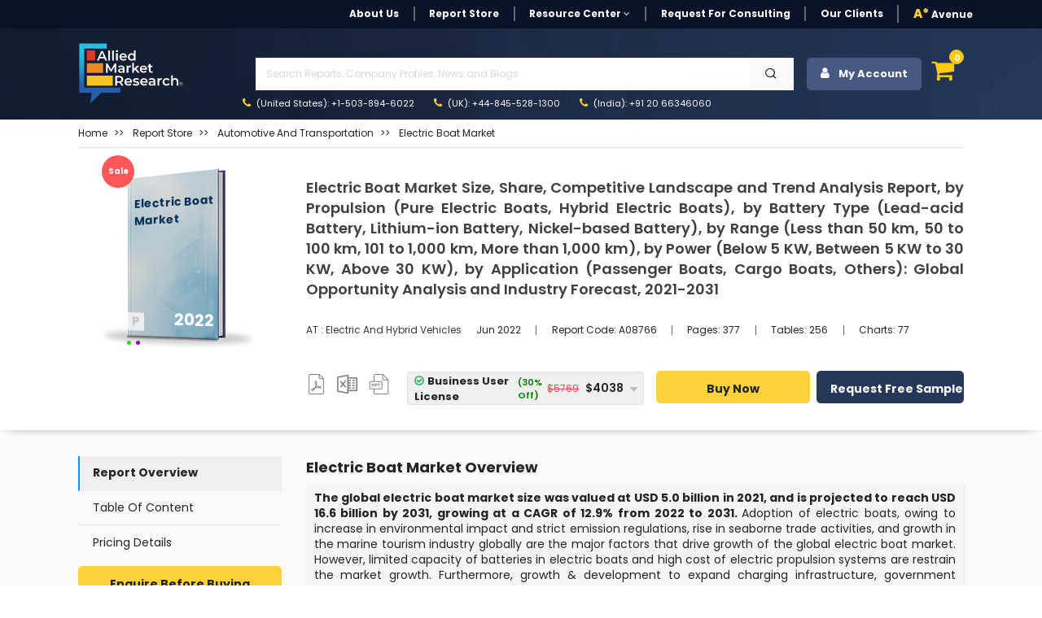

--- FILE ---
content_type: text/html; charset=UTF-8
request_url: https://www.alliedmarketresearch.com/electric-boat-market-A08766
body_size: 28702
content:
<!DOCTYPE html><html lang="en"><head> <meta charset="utf-8"> <meta name="viewport" content="width=device-width, initial-scale=1.0"> <base href="https://www.alliedmarketresearch.com/"> <meta http-equiv="X-UA-Compatible" content="ie=edge"> <meta name="csrf-token" content="liot4d1zqvFXgJxOWqJsafY5mWkxAwiyT6U0sY71"> <title>Electric Boat Market Size, Industry Analysis - 2031</title> <meta name='description' content="Electric boat market to reach $16.6 billion by 2031, driven by eco-consciousness, emission regulations, and adoption of battery-powered, pollution-free vessels."> <meta name="keywords" content="Global Electric Boat Market, Electric Boat Market, Electric Boat Industry, Electric Boat Market Size, Electric Boat Market Share, Electric Boat Market Sales, Electric Boat Market Manufacturers, Electric Boat Market Trends, Electric Boat Market Opportunities, Electric Boat Market Growth, Electric Boat Market Forecast, Allied Market Research"> <link rel="canonical" href="https://www.alliedmarketresearch.com/electric-boat-market-A08766"> <meta name="robots" content="index,follow"> <meta name="copyright" content="Allied Market Research, https://www.alliedmarketresearch.com/, All right reserved 2026."> <meta name="author" content="Allied Market Research, https://www.alliedmarketresearch.com/"> <link rel="icon" href="assets/img/favicon.ico"> <meta name="msvalidate.01" content="400EACCFFCAB4DC7019225F84701117B"> <meta name="google-site-verification" content="C3OxZWpV__cG8Bu_xG8RxYyqhn8Ag8aWr23dN1Yw88c"> <meta name="sitelock-site-verification" content="1403"> <meta name="naver-site-verification" content="navera5fd92c51cfe50ac8e8054dbb349a0e2" /> <meta name='msvalidate.01' content="400EACCFFCAB4DC7019225F84701117B"> <meta name="facebook-domain-verification" content="czleyg1mqu3b1yo9620pz0jiv8zzlg"> <meta property="fb:pages" content="201811356648769"> <meta property="og:title" content="Electric Boat Market Size, Industry Analysis - 2031"> <meta property="og:url" content="https://www.alliedmarketresearch.com/electric-boat-market-A08766"> <meta property="og:type" content="website"> <meta property="og:description" content="Electric boat market to reach $16.6 billion by 2031, driven by eco-consciousness, emission regulations, and adoption of battery-powered, pollution-free vessels."> <meta property="og:image" content="https://www.alliedmarketresearch.com/assets/sampleimages/electric-boat-market-1656589192.png?v=1656671924"> <meta property="og:image:width" content="800" /> <meta property="og:image:height" content="600" /> <meta property="og:site_name" content="Allied Market Research"> <meta property="fb:app_id" content="958765400903301"> <meta name="twitter:card" content="summary_large_image"> <meta name="twitter:site" content="@allied_market"> <meta name="twitter:title" content="Electric Boat Market Size, Industry Analysis - 2031"> <meta name="twitter:description" content="Electric boat market to reach $16.6 billion by 2031, driven by eco-consciousness, emission regulations, and adoption of battery-powered, pollution-free vessels."> <meta name="twitter:url" content="https://www.alliedmarketresearch.com/electric-boat-market-A08766"> <meta name="twitter:image" content="https://www.alliedmarketresearch.com/assets/sampleimages/electric-boat-market-1656589192.png?v=1656671924"> <meta name="twitter:image:alt" content="Electric Boat Market Size, Industry Analysis - 2031"> <link rel="stylesheet" href="https://cdn.jsdelivr.net/npm/bootstrap@4.0.0/dist/css/bootstrap.min.css" integrity="sha384-Gn5384xqQ1aoWXA+058RXPxPg6fy4IWvTNh0E263XmFcJlSAwiGgFAW/dAiS6JXm" crossorigin="anonymous"> <link rel="stylesheet" href="assets/css/font-awesome.min.css"> <link rel="stylesheet" href="assets/css/style_sheet.css?v=1769336254"> <script src="assets/js/rev_js/jquery.slim.min.js" ></script> <script src="assets/js/rev_js/jquery.min.js" ></script> <script src="assets/js/rev_js/bootstrap.min.js" async></script> <script src="assets/js/rev_js/popper.min.js" defer></script> <link href="https://fonts.googleapis.com/css?family=Poppins:300,300i,400,400i,600,600i,700,700i,800,800i&display=swap" rel="stylesheet"> <link rel="stylesheet" href="https://cdnjs.cloudflare.com/ajax/libs/remixicon/3.7.0/remixicon.min.css"> <script async src="https://www.googletagmanager.com/gtag/js?id=UA-82223521-1"></script><script> window.dataLayer = window.dataLayer || []; function gtag(){dataLayer.push(arguments);} gtag('js', new Date()); gtag('config', 'UA-82223521-1');</script><script>(function(w,d,s,l,i){w[l]=w[l]||[];w[l].push({'gtm.start':new Date().getTime(),event:'gtm.js'});var f=d.getElementsByTagName(s)[0],j=d.createElement(s),dl=l!='dataLayer'?'&l='+l:'';j.async=true;j.src='https://www.googletagmanager.com/gtm.js?id='+i+dl;f.parentNode.insertBefore(j,f);})(window,document,'script','dataLayer','GTM-MF95NJW');</script> <script src="https://www.google.com/recaptcha/api.js" defer></script> <script type="application/ld+json"> { "@context": "https://schema.org", "@type": "WebPage", "name": "Electric Boat Market Size, Share, Competitive Landscape and Trend Analysis Report, by Propulsion (Pure Electric Boats, Hybrid Electric Boats), by Battery Type (Lead-acid Battery, Lithium-ion Battery, Nickel-based Battery), by Range (Less than 50 km, 50 to 100 km, 101 to 1,000 km, More than 1,000 km), by Power (Below 5 KW, Between 5 KW to 30 KW, Above 30 KW), by Application (Passenger Boats, Cargo Boats, Others): Global Opportunity Analysis and Industry Forecast, 2021-2031" } </script> <script type="application/ld+json"> { "@context": "http://schema.org", "@type": "BreadcrumbList", "itemListElement": [ { "@type": "ListItem", "position": 1, "item": { "@type": "Website", "@id": "https://www.alliedmarketresearch.com/", "name": "Home" } }, { "@type": "ListItem", "position": 2, "item": { "@type": "WebPage", "@id": "https://www.alliedmarketresearch.com/reports-store", "name": "Report Store" } }, { "@type": "ListItem", "position": 3, "item": { "@type": "WebPage", "@id": "https://www.alliedmarketresearch.com/reports-store/automotive-and-transportation", "name": "Automotive and Transportation" } }, { "@type": "ListItem", "position": 4, "item": { "@type": "WebPage", "@id": "https://www.alliedmarketresearch.com/electric-boat-market-A08766", "name": "Electric Boat Market Size, Share, Competitive Landscape and Trend Analysis Report, by Propulsion (Pure Electric Boats, Hybrid Electric Boats), by Battery Type (Lead-acid Battery, Lithium-ion Battery, Nickel-based Battery), by Range (Less than 50 km, 50 to 100 km, 101 to 1,000 km, More than 1,000 km), by Power (Below 5 KW, Between 5 KW to 30 KW, Above 30 KW), by Application (Passenger Boats, Cargo Boats, Others): Global Opportunity Analysis and Industry Forecast, 2021-2031" } } ] } </script> 
                              <script>!function(a){var e="https://s.go-mpulse.net/boomerang/",t="addEventListener";if("False"=="True")a.BOOMR_config=a.BOOMR_config||{},a.BOOMR_config.PageParams=a.BOOMR_config.PageParams||{},a.BOOMR_config.PageParams.pci=!0,e="https://s2.go-mpulse.net/boomerang/";if(window.BOOMR_API_key="RRYDQ-7WFUF-5EPRY-ZEKZY-R6GQR",function(){function n(e){a.BOOMR_onload=e&&e.timeStamp||(new Date).getTime()}if(!a.BOOMR||!a.BOOMR.version&&!a.BOOMR.snippetExecuted){a.BOOMR=a.BOOMR||{},a.BOOMR.snippetExecuted=!0;var i,_,o,r=document.createElement("iframe");if(a[t])a[t]("load",n,!1);else if(a.attachEvent)a.attachEvent("onload",n);r.src="javascript:void(0)",r.title="",r.role="presentation",(r.frameElement||r).style.cssText="width:0;height:0;border:0;display:none;",o=document.getElementsByTagName("script")[0],o.parentNode.insertBefore(r,o);try{_=r.contentWindow.document}catch(O){i=document.domain,r.src="javascript:var d=document.open();d.domain='"+i+"';void(0);",_=r.contentWindow.document}_.open()._l=function(){var a=this.createElement("script");if(i)this.domain=i;a.id="boomr-if-as",a.src=e+"RRYDQ-7WFUF-5EPRY-ZEKZY-R6GQR",BOOMR_lstart=(new Date).getTime(),this.body.appendChild(a)},_.write("<bo"+'dy onload="document._l();">'),_.close()}}(),"".length>0)if(a&&"performance"in a&&a.performance&&"function"==typeof a.performance.setResourceTimingBufferSize)a.performance.setResourceTimingBufferSize();!function(){if(BOOMR=a.BOOMR||{},BOOMR.plugins=BOOMR.plugins||{},!BOOMR.plugins.AK){var e=""=="true"?1:0,t="",n="cj25spixibye22lv5w7a-f-40133a904-clientnsv4-s.akamaihd.net",i="false"=="true"?2:1,_={"ak.v":"39","ak.cp":"763070","ak.ai":parseInt("491857",10),"ak.ol":"0","ak.cr":8,"ak.ipv":4,"ak.proto":"h2","ak.rid":"4037fee3","ak.r":42169,"ak.a2":e,"ak.m":"dsca","ak.n":"essl","ak.bpcip":"18.117.217.0","ak.cport":58262,"ak.gh":"23.52.43.89","ak.quicv":"","ak.tlsv":"tls1.3","ak.0rtt":"","ak.0rtt.ed":"","ak.csrc":"-","ak.acc":"","ak.t":"1769336254","ak.ak":"hOBiQwZUYzCg5VSAfCLimQ==vlWD4t5WNHg/P0OzlOQkrgxLj5Bw8AulEuVAbrY8c8jstrpj7BGmkTN8tec3ojewIX8VVfFrK6zq7Srh2U/VF+zxunpw4+n2gCnYHnD5Zr9Ff6oF1k9V/wB08g5E2ijosmepgcqRgg58QfHkmg1TBoPVhkkEIbYSqXU8sMZ79VPx89AsMnHeb3+++/4oZtwd2yv/nnLgDdZRsbuGDjWjcrXKT4OqdD3vC/QRFxQpd11k4M9bMg/1+FNIPk+0ytCqb6UGg7KDOzAwjmiDjT/YcJfRSzlKqVyiVwfVJrJuCjPikF+frJkauR4baSeQJNyXR0v4RmW+44uAW326Y1GbBwwOgD54UB35NaKmah3HaK/gCOmtdlqlQktexLUeloEuQajsiy6HuPvkp7ItXqUokK67mbPzT7+QVI/3fxS2JJQ=","ak.pv":"40","ak.dpoabenc":"","ak.tf":i};if(""!==t)_["ak.ruds"]=t;var o={i:!1,av:function(e){var t="http.initiator";if(e&&(!e[t]||"spa_hard"===e[t]))_["ak.feo"]=void 0!==a.aFeoApplied?1:0,BOOMR.addVar(_)},rv:function(){var a=["ak.bpcip","ak.cport","ak.cr","ak.csrc","ak.gh","ak.ipv","ak.m","ak.n","ak.ol","ak.proto","ak.quicv","ak.tlsv","ak.0rtt","ak.0rtt.ed","ak.r","ak.acc","ak.t","ak.tf"];BOOMR.removeVar(a)}};BOOMR.plugins.AK={akVars:_,akDNSPreFetchDomain:n,init:function(){if(!o.i){var a=BOOMR.subscribe;a("before_beacon",o.av,null,null),a("onbeacon",o.rv,null,null),o.i=!0}return this},is_complete:function(){return!0}}}}()}(window);</script></head><body> <noscript> <iframe src="https://www.googletagmanager.com/ns.html?id=GTM-MF95NJW" height="0" width="0" style="display:none;visibility:hidden"></iframe> </noscript> <style> .search-mobile { position: absolute; right: 3px; background-color: #474747; border: 0; color: white; font-size: 20px; border-radius: 3px; }</style><header> <div class="avn-head-topstrip d-none d-sm-none d-md-block d-lg-block"> <div class="container"> <nav class="navbar navbar-expand-lg navbar-light py-1 px-0"> <div class="collapse navbar-collapse" id="navbarSupportedContent"> <ul class="navbar-nav align-items-center ml-auto"> <li class="nav-item"> <a class="nav-link " href="about-us">About Us</a> </li> <li class="nav-item "> <a class="nav-link" href="/reports-store">Report Store</a> </li> <li class="nav-item dropdown"> <a class="nav-link dropdown-toggle" href="javascript:void(0)" role="button" data-toggle="dropdown" aria-expanded="false" onclick="openRCPage()"> Resource Center <i class="fa fa-angle-down" aria-hidden="true"></i> </a> <div class="dropdown-menu fs12"> <a class="dropdown-item" href="https://www.alliedmarketresearch.com/amr-in-news">AMR in News</a> <a class="dropdown-item" href="https://blog.alliedmarketresearch.com/">Blogs</a> <a class="dropdown-item" href="/press-release">Press Releases</a> </div> </li> <li class="nav-item"> <a class="nav-link" href="/request-for-quotation">Request for Consulting</a> </li> <li class="nav-item"> <a class="nav-link " href="https://www.alliedmarketresearch.com/testimonials">Our Clients</a> </li>   <li class="nav-item avn-outer-nav"> <a class="nav-link pr-0" href="/Avenue-Membership-details"><span class="color-mysin fw-900">A*</span> Avenue </a> </li> </ul> </div> </nav> </div> </div>  <div class="avn-head-main" id="sickyHeader"> <div class="container-fluid px-xl-6"> <nav class="navbar navbar-expand-lg navbar-light py-1 px-0"> <a class="navbar-brand mr-4" href="https://www.alliedmarketresearch.com/"><img src="assets/images/rev_images/allied-logo-white.svg" class="img-fluied" title="Allied Market Research" alt="Allied Market Research Company Logo" width="130" height="75"></a> <div class="collapse navbar-collapse" id="navbarSupportedContent2"> <div class="w-100 ml-5"> <ul class="navbar-nav anv-head-upnav">  <li class="nav-item dropdown"> <p class="m-1">&nbsp;</p>  </li> </ul> <div class="avn-head-search w-100 my-0"> <form class="form-group row pl-3 m-0 d-flex justify-content-between mr-3" action="https://www.alliedmarketresearch.com/search-results" name="frm_search" method="get"> <input class="form-control searchUpdated col-11 rounded-0" type="text" name="search" placeholder="Search Reports, Company Profiles, News and Blogs" aria-label="Search" id="searchUpdatedDesk" style="background-image: none;" required> <button type="submit" class="btn btn-light col-1 rounded-0"> <i class="ri-search-line"></i> </button> </form> </div> <ul class="navbar-nav anv-head-contact"> <li class="nav-item active"> <a class="nav-link" href="tel:+1-503-894-6022"><i class="fa fa-phone color-mysin mr-1" aria-hidden="true"></i> (United States): +1-503-894-6022</a> </li> <li class="nav-item"> <a class="nav-link" href="tel:+44-845-528-1300"><i class="fa fa-phone color-mysin mr-1" aria-hidden="true"></i> (UK): +44-845-528-1300</a> </li> <li class="nav-item"> <a class="nav-link" href="tel:+912066346060"><i class="fa fa-phone color-mysin mr-1" aria-hidden="true"></i> (India): +91 20 66346060</a> </li> </ul> </div> <div class="navbar-nav ml-auto avn-sidebtns d-flex justify-content-right"> <div class="nav-item login" style="position: relative;"> <button class="btn btn-secondary avn-acct-btn w-100" type="submit"> <i class="fa fa-user mr-2" aria-hidden="true"></i> My Account </button> <div class="login-options"> <div class="login-text-1">Login/Signup</div> <div class="login-text-2">Register now and get 500 Loyalty reward points instantly!<img class="loyaltypoints-image" src="https://www.alliedmarketresearch.com/images/loyaltypoints.webp" alt="Reward Points for New Register User" title="Loyalty Rewards Points"></div> <div class="login-button-container"> <button type="button" class="btn btn-dark avn-siden-btns-light w-100 btn-lg login-button fs14 fw-700" data-toggle="modal" data-target="#loginModel"> Login/Signup with Email </button> </div> </div></div> <div class="dropdown dropleft"> <div class="cart-icon" data-toggle="dropdown" aria-expanded="false" role="button"> <i class="fa fa-shopping-cart fa-shopping-cart-menu" aria-hidden="true"></i> <span class="cart-count">0</span> </div> <div class="dropdown-menu avn-cart-drop p-3"> <i class="fa fa-sort-asc avn-cart-point" aria-hidden="true"></i> <div class="dropdown-item p-0"> <div id="cart"></div> <div class="empty-cart"> <p class="mb-0 p-2 fs12 color-tundora fw-500">Your shopping cart is empty. Please add some items to your basket before proceeding.</p> </div> </div> </div> </div> </div> </div> </nav> </div> </div> <div class="mobileserchBarTog"> <form class="form-inline my-3 collapse" id="searchForm" action="https://www.alliedmarketresearch.com/search-results" name="frm_search" method="get"> <div class="container"> <div class="row d-flex justify-content-between align-items-center"> <div class="col-10 pr-1"> <input class="form-control searchUpdated w-100 hover-outline-none hover-shadow-none" type="text" name="search" placeholder="Search Reports, Company Profiles, News and Blogs" aria-label="Search" id="searchUpdatedMob" autocomplete="off"> </div> <div class="col-2 pl-0"> <button class="btn btn-secondary headsearch-btn w-100 hover-outline-none hover-shadow-none" type="submit"> <i class="fa fa-search" aria-hidden="true"></i> </button> </div> </div> </div> </form> </div></header><div class="amrsearchresult"> <div style="display: none;" class="search-result container" id="primary-search-result"></div></div><div class="AvNMainSideNav d-block d-sm-none"> <div class="card rounded-0"> <div class="card-body"> <ul class="nav flex-column"> <li class="nav-item"> <a class="nav-link " href="about-us">About Us</a> </li> <li class="nav-item "> <a class="nav-link" href="/reports-store">Report Store</a> </li> <li class="nav-item"> <a class="nav-link " href="https://www.alliedmarketresearch.com/amr-in-news">AMR in News</a> </li> <li class="nav-item"> <a class="nav-link " href="https://blog.alliedmarketresearch.com/">Blogs</a> </li> <li class="nav-item"> <a class="nav-link " href="/press-release">Press Releases</a> </li> <li class="nav-item"> <a class="nav-link" href="/request-for-quotation">Request for Consulting</a> </li> <li class="nav-item"> <a class="nav-link " href="https://www.alliedmarketresearch.com/testimonials">Our Clients</a> </li> <li class="nav-item avn-outer-nav"> <a class="nav-link pr-0" href="/Avenue-Membership-details"><span class="color-mysin fw-900">A*</span> Avenue </a> </li> </ul> <div class="avn-head-search w-100 my-3">  </div> </div> </div></div> <style>
blockquote { background: #efefef6b !important; padding: .5em 10px !important; font-size: 14px !important; quotes: unset !important; margin: 0 0 0.6rem !important; box-shadow: 1px 1px #e7e7e7 !important; line-height: 1.8 !important;
}
blockquote ul {
margin-bottom: 0.5rem;
}
blockquote > p {
margin-bottom:0.6rem !important;
display: block !important;
line-height: 1.4 !important;
}
blockquote:before { color: #efefef; content: none !important; font-size: 4em; line-height: .1em; margin-right: .25em; vertical-align: -.4em;
}</style><div class="avn-sing-product mb-2"> <div class="container-fluid px-xl-6"> <div class="row"> <div class="col-12"> <div class="border-bottom mb-3 mt-2"> <nav aria-label="breadcrumb"> <ol class="breadcrumb bg-transparent p-0 mb-2"> <li class="breadcrumb-item fs12 fw-400 text-capitalize"> <a class="color-mine-shaft" href="https://www.alliedmarketresearch.com/">Home</a> </li> <li class="breadcrumb-item fs12 fw-400 text-capitalize"> <a class="color-mine-shaft" target="_blank" href="reports-store"><span>Report Store</span></a> </li> <li class="breadcrumb-item fs12 fw-400 text-capitalize"> <a class="color-mine-shaft" href="/reports-store/automotive-and-transportation"><span>Automotive and Transportation</span></a> </li><li class="breadcrumb-item fs12 fw-400 active"> <a class="color-mine-shaft" title="Electric Boat Market" href="electric-boat-market-A08766"><span>Electric Boat Market</span></a></li> </ol> </nav> </div> </div> <div class="col-12"> <div class="row"> <div class="col-12 col-sm-12 col-md-3 col-lg-3"> <div class="card avp-overflow-card border-0 mt-2"> <div class="avn-offer-tag" style="display:none;">sale</div> <img src="assets/images/rev_images/report_publish.webp" class="card-img rounded-0" alt="Electric Boat Market Thumbnail Image" title='Electric Boat Market' height="225" width="225"> <div class="card-img-overlay"> <div> <div class="d-flex align-items-end justify-content-between card-subtitle"> <p class="report-tag card-text text-capitalize"> <label class="mb-0">p</label> </p> <p class="report-year card-text text-uppercase">2022</p> </div> <span class="card-title text-capitalize d-block">Electric Boat Market</span> <div class="dot-list"> <ul> <li> <span class="green-dot"></span> </li> <li> <span class="purple-dot"></span> </li> </ul> </div> </div> </div> </div> </div> <div class="col-12 col-sm-12 col-md-9 col-lg-9"> <div class="card text-start border-0"> <div class="card-body px-0"> <h1 class="card-title fw-600 color-tundora lh4 fs18 text-justify "> Electric Boat Market Size, Share, Competitive Landscape and Trend Analysis Report, by Propulsion (Pure Electric Boats, Hybrid Electric Boats), by Battery Type (Lead-acid Battery, Lithium-ion Battery, Nickel-based Battery), by Range (Less than 50 km, 50 to 100 km, 101 to 1,000 km, More than 1,000 km), by Power (Below 5 KW, Between 5 KW to 30 KW, Above 30 KW), by Application (Passenger Boats, Cargo Boats, Others): Global Opportunity Analysis and Industry Forecast, 2021-2031 </h1> <p class="card-text"></p> <div class="d-block d-sm-block d-md-flex justify-content-start align-items-center my-2 my-sm-2 my-md-4 my-lg-4"> <p class="mb-2 mb-sm-2 mb-md-0 mb-lg-0 color-dodger-blue fs12 fw-400 text-capitalize"> <a class="text-dark" target="_blank" href="https://www.alliedmarketresearch.com/automotive-and-transportation/electric-and-hybrid-vehicles-market-report"> AT : Electric and Hybrid Vehicles </a> </p> <ul class="nav fs11"> <li class="nav-item"> <p class="nav-link mt-2 mb-2"> Jun 2022 </p> </li> <li class="nav-item"> <p class="nav-link mt-2 mb-2" onclick="copyToClipboard('A08766');" id="myAnchor"> Report Code: <span id="copyreportcodeText" >A08766</span> </p> <input type="hidden" id="copyreportcode" name="copyreportcode" value="A08766"> </li> <li class="nav-item"> <p class="nav-link mt-2 mb-2"> Pages: 377 </p> </li> <li class="nav-item"> <p class="nav-link mt-2 mb-2"> Tables: 256 </p> </li> <li class="nav-item"> <p class="nav-link mt-2 mb-2" > Charts: 77 </p> </li> </ul> </div> <div class="row row justify-content-start justify-content-md-center align-items-center"> <div class="col-4 col-sm-4 col-md-2 col-lg-2"> <nav class="nav avn-docsec d-flex justify-content-between align-items-center"> <p class="nav-link px-0 mt-2" >  <img height="25" width="25" alt="Report in XLS Format" title="Business User License & Enterprise User License" src="assets/images/rev_images/icon-pdf.png" class="pdf_img img-fluid"> <p class="hide"> <i class="fa fa-sort-desc avn-shttd" aria-hidden="true"></i> <span> Business User License,&amp; Enterprise License</span> </p> </p> <p class="nav-link px-0 mt-2" >  <img height="25" width="25" alt="Report in XLS Format" title="Data Pack Excel" src="assets/images/rev_images/icon-excel.png" class="img-fluid xls_img"> <p class="hide1"> <i class="fa fa-sort-desc avn-shttd" aria-hidden="true"></i> <span>Data Pack Excel </span> </p> </p> <p class="nav-link px-0 mt-2" >  <img height="25" width="25" alt="Report in PPT Format" title="It comes with the additional cost of $2500.00 contact sales." src="assets/images/rev_images/icon-ppt.png" class="img-fluid ppt_img" > <p class="hide2"> <i class="fa fa-sort-desc avn-shttd" aria-hidden="true"></i> <span>It comes with the additional cost<br> of $2500.00 contact sales.</span> </p> </p> </nav> </div> <div class="col-12 col-sm-12 col-md-10 col-lg-10"> <form name="buy" id="buy" action="https://www.alliedmarketresearch.com/add-to-cart" method="post"> <div class="row d-flex justify-content-between align-items-center" data-nosnippet> <div class="col-12 col-sm-12 col-md-5 col-sm-5"> <div class="row d-flex justify-content-between align-items-center"> <div class="col-12"> <input type="hidden" name="refrenceId" value="5c9452254bccd24b8ad0bb1ab4408ad1"> <input type="hidden" name="return_url" value="electric-boat-market-A08766"> <input type="hidden" name="selectionType" value="R-5c9452254bccd24b8ad0bb1ab4408ad1"> <input type="hidden" name="selectedOption" id="selectedOptionInput" value=""> <input type="hidden" name="_token" value="liot4d1zqvFXgJxOWqJsafY5mWkxAwiyT6U0sY71"> </div> <div class="col-12 pl-3 pl-sm-3 pl-md-0 pl-lg-0 pr-3 pr-sm-3 pr-md-0 pr-lg-0"> <div class="kt-offer-wrapper bg-concrete" style="border-bottom:none;"> <div class="custom-dropdown w-100"> <div class="selected-item border h40" onclick="toggleDropdown();" onmouseover="toggleDropdownkeepOpen()" onmouseout="toggleDropdownkeepClose()"> <span class="poptiontext d-flex justify-content-between align-items-center w-100 pr-3" id="selectedOptionDisplay"> Select an option </span> <i class="fa fa-caret-down avnDropicon"></i> </div> <div class="dropdown-list"> <div class="dropdown-item border-bottom" onclick="selectOption('Cloud Access','{&quot;onlineOnlyPrice&quot;:3456,&quot;licenceName&quot;:&quot;Cloud Access&quot;,&quot;licenceId&quot;:&quot;option5&quot;,&quot;onlineOnlyDiscount&quot;:2419,&quot;onlineOnlyDiscountPercentage&quot;:30}')"> <span class="poptiontext"> Cloud Access </span> <span class="stripediscount"> <span class="discount"> (30% Off) </span> <span class="price poptiontext"> <span class='tpdisc'><del> $3,456</del></span> $2,419 </span> </span> </div> <div class="dropdown-item border-bottom" onclick="selectOption('Business User License','{&quot;business1UserPrice&quot;:5769,&quot;licenceName&quot;:&quot;Business User License&quot;,&quot;licenceId&quot;:&quot;option1&quot;,&quot;business1UserDiscount&quot;:4038,&quot;business1UserDiscountPercentage&quot;:30,&quot;BusinessPerUserPrice&quot;:200}')"> <span class="poptiontext"> Business User License </span> <span class="stripediscount"> <span class="discount"> (30% Off) </span> <span class="price poptiontext"> <span class='tpdisc'><del> $5,769</del></span> $4,038 </span> </span> </div> <div class="dropdown-item border-bottom" onclick="selectOption('Enterprise License','{&quot;enterpriseUserPrice&quot;:10995,&quot;licenceName&quot;:&quot;Enterprise License&quot;,&quot;licenceId&quot;:&quot;option6&quot;,&quot;enterpriseUserDiscount&quot;:7697,&quot;enterpriseUserDiscountPercentage&quot;:30}')"> <span class="poptiontext"> Enterprise License </span> <span class="stripediscount"> <span class="discount"> (30% Off) </span> <span class="price poptiontext"> <span class='tpdisc'><del> $10,995</del></span> $7,697 </span> </span> </div> <div class="dropdown-item border-bottom" onclick="selectOption('Library Membership','{&quot;library_access&quot;:10995,&quot;licenceName&quot;:&quot;Library Membership&quot;,&quot;licenceId&quot;:&quot;option6&quot;,&quot;enterpriseUserDiscount&quot;:0,&quot;enterpriseUserDiscountPercentage&quot;:0}')"> <span class="poptiontext"> Library Membership </span> <span class="stripediscount"> <span class="discount"> <span class="discount"> (15% Off) </span> </span> <span class="price poptiontext"> <span class="price poptiontext"> <span class="tpdisc"><del>$1,175</del></span> $999 </span> </span> </span> </div> </div> </div> </div> </div> </div> </div> <div class="col-12 col-sm-12 col-md-7 col-sm-7"> <div class="row d-flex justify-content-between align-items-center"> <div class="col-5 col-sm-5 col-md-6 col-lg-6 pr-0 pr-sm-0 pr-md-0 pr-lg-0 my-2 my-sm-2 my-md-0"> <button type="submit" name="submit_todo" value="buy_now" id="RD_Buy_Now_mobile" title="Buy Now" class="btn btn-warning avn-siden-btns avn-siden-btns-warning w-100 btn-lg fs14 h40" > Buy Now </button> </div> <div class="col-7 col-sm-7 col-md-6 col-lg-6 pl-2 pl-sm-2 pl-md-2 pl-lg-2"> <a class="btn btn-dark avn-siden-btns avn-siden-btns-dark w-100 btn-lg fs14 h40" rel="nofollow" onclick="showLoader();" href="https://www.alliedmarketresearch.com/request-sample/A08766" id="link-sample" data-toggle="tab" > Request Free Sample </a> </div> </div> </div> </div> </form> </div> <div class="col-6 col-sm-6 col-md-6 col-lg-6 d-block d-sm-block d-md-none d-lg-none text-left mt-1"> <span class="fw-500 fs10 d-block">Author's:</span> <span class="fw-700 fs10"> Gunjan Malani | Eswara Prasad</span> </div> <div class="col-6 col-sm-6 col-md-6 col-lg-6 d-block d-sm-block d-md-none d-lg-none text-right mt-1"> <span class="fw-500 fs10 d-block">Publish Date:</span> <span class="fw-700 fs10"> </span> </div> </div> </div> </div> </div> </div> </div> </div> </div></div><main class="avn-main pt-4 pb-5"> <div class="container-fluid px-xl-6"> <div class="row"> <div class="col-12 col-sm-12 col-md-3 col-lg-3 d-none d-sm-block"> <div class="avn-sidebar-pilsnav sticky-top " > <nav class="nav flex-column"> <p class="nav-link mb-0" id="defaultactive" onclick="scrollTObottom(event,'open','RO');" style="cursor: pointer">Report Overview</p> <p class="nav-link mb-0" id="tocvalue" > <a rel="noopener noreferrer nofollow" data-section="table-of-content" style="color: #242424;text-decoration:none" onclick="scrollTObottom(event,'open','TOC');" href="#toc" > Table Of Content </a> </p> <a class="nav-link" rel="noopener noreferrer nofollow" href="https://www.alliedmarketresearch.com/electric-boat-market/purchase-options" id="pochase" data-toggle="tab" data-section="pricing-details"> Pricing Details </a> </nav> <div class="mt-2"> <a rel="noopener noreferrer nofollow" target="_blank" class="btn btn-warning avn-siden-btns avn-siden-btns-warning w-100 btn-lg mb-1" href="https://www.alliedmarketresearch.com/purchase-enquiry/A08766">Enquire Before Buying</a> <a rel="noopener noreferrer nofollow" target="_blank" style="text-align:center" href="https://www.alliedmarketresearch.com/request-for-customization/A08766" class="btn btn-dark avn-siden-btns avn-siden-btns-dark w-100 btn-lg mb-1">Update on Demand</a> <a rel="noopener noreferrer nofollow" target="_blank" style="text-align:center" href="https://www.alliedmarketresearch.com/connect-to-analyst/A08766" class="btn btn-secondary avn-siden-btns avn-siden-btns-secondary w-100 btn-lg mb-1">Speak with Analyst</a> </div> <div class="bg-white rounded p-2 shadow-lg mt-3 customfrm"> <div class="text-center sample-form" style="background: #c5c5c5; padding: 10px;"> <p class="fw-700 fs18 m-0 pt-0 pb-1">Get Sample to Email</p> <form id="request-sample-form"> <div class="form-group mb-2"> <input type="text" id="full_name_value" class="form-control fs14 fw-500" placeholder="Full Name" required> </div> <div class="form-group mb-2"> <input type="email" id="email" class="form-control fs14 fw-500" placeholder="Business Email Address" required> </div> <div class="input-group-sample d-flex"> <div class="form-group mb-2 mr-2 w-75" > <select name="country" id="country-rd" class="form-control fs14 fw-500" style="height: 33px;" > <option value=""></option> </select> </div> <div class="form-group mb-2"> <input type="text" id="phone" name="contact_no" class="form-control fs13 fw-500" placeholder="Contact" required data-gtm-form-interact-field-id="0"> </div> </div> <input type="hidden" name="return_url" value="https://www.alliedmarketresearch.com/electric-boat-market-A08766"> <div class="avn-recaptch"> </div> <input type="hidden" id="reportId" value="9131" > <button id="contactSubmit" type="submit" class="btn btn-warning avn-siden-btns avn-siden-btns-warning w-100 btn-lg mb-0">Submit</button> </form> </div> <div class="ty-content" style="display: none;" id="ThankPage"> <div class="col-lg-12 text-center"> <p>Thank You For Your Response !</p> <p>Our Executive will get back to you soon</p> </div> </div> </div> </div> </div> <div class="col-12 col-sm-12 col-md-9 col-lg-9"> <div class="avn-right-side" id="mainRDContent"> <div> <div class="row"> <div class="col-12"> <div class="avn-editor-layout" id="report-overview"> <h2 ><strong>Electric Boat Market Overview</strong></h2><blockquote><p ><strong>The global electric boat market size was valued at USD 5.0 billion in 2021, and is projected to reach USD 16.6 billion by 2031, growing at a CAGR of 12.9% from 2022 to 2031. </strong>Adoption of electric boats, owing to increase in environmental impact and strict emission regulations, rise in seaborne trade activities, and growth in the marine tourism industry globally are the major factors that drive growth of the global electric boat market. However, limited capacity of batteries in electric boats and high cost of electric propulsion systems are restrain the market growth. Furthermore, growth & development to expand charging infrastructure, government support to promote adoption of electric boats, and technological advancements are expected to provide growth opportunities during the forecast period.</p><h3><strong>Key Market Trend & Insights</strong></h3><ul><li><strong>Rising Seaborne Trade:</strong> Growth in e-commerce and cargo movement boosts demand for electric cargo vessels.</li><li><strong>Marine Tourism Boom:</strong> Expanding maritime tourism fuels adoption of electric leisure boats.</li><li><strong>Emission Regulations:</strong> Stringent global norms drive shift from diesel to electric propulsion.</li><li><strong>Tech Advancements:</strong> Launch of long-range, low-noise electric boats enhances appeal.</li><li><strong>Green Shipping Focus:</strong> Governments promote low-emission vessels, especially in Asia and North America.</li><li><strong>High-Growth Segments:</strong> Pure electric, lithium-ion, and above 30kW power boats lead demand.</li><li><strong>North America Leads:</strong> Region shows highest growth due to supportive policies and awareness.</li></ul><h3><strong>Market Size & Forecast</strong></h3><ul><li>2031 Projected Market Size: <strong>USD 16.6 billion</strong></li><li>2021 Market Size: <strong>USD 5.0 Billion</strong></li><li>Compound Annual Growth Rate (CAGR) (2022-2031): <strong>12.9%</strong></li></ul></blockquote><p ><img loading="lazy" class="img-fluid rdImage d-block " height="426" width="657" alt="Electric Boat Market" src="https://www.alliedmarketresearch.com/assets/sampleimages/electric-boat-market-1656589192.png?v=1656671924" ></p><h2 ><strong>Introduction</strong></h2><p >Electric boats are marine vessels with electric drive as propulsion technology. These boats use battery power for propulsion of rotor to achieve maximum speed. Electric boats can be pure electric, hydrogen fuel cell electric, or hybrid electric. Key components of an electric boat comprise electric charger, battery bank, controller, and electric motor. Electric charger controls and manages charges according to capacity of the battery. Battery bank is responsible for storing energy to propel electric boats. A transformer controller is a static electrical device that transfers energy between two circuits. The motor controller converts direct current into alternating current, while electric motor allows boats to operate, offering enhanced orientation and control of the boat. In addition, electric boats run on clean energy and do not create any pollution. Batteries used in in electric boats are similar to those used in electric vehicles.</p><p ><p class="text-center"><img class="img-fluid rdImage d-block" loading="lazy" height="426" width="657" title="Electric Boat Market by Application" alt="Electric Boat Market by Application" src="https://www.alliedmarketresearch.com/assets/sampleimages/application-A08766-a4e4a9498d4d29dd8e5d0cc0bf9293b4.png"></p></p><h2 ><strong>Market Dynamics</strong></h2><p >Rise in pollution levels and rise in awareness regarding climate conservation has incentivized many businesses across the globe to shift to green technology in their applications. These boats help in reduction of harmful gas emission in the atmosphere. Many governments across the globe have implemented emission regulations or standards that regulate air pollution and specify permissible amount of air pollutants that can be released into the atmosphere. This has led many countries to switch to battery-based technologies. Battery powered boats are completely smokeless, noiseless, and odorless. Electric boats do not sail for longer distances as they often need to dock to charge their batteries. A major benefit of electric engines over combustion engines is the initial take-off. However electric engines can accelerate quickly, they must be ignited at a certain speed to run the boat and generate enough power.</p><p ><p class="text-center"><img class="img-fluid rdImage d-block" loading="lazy" height="426" width="657" title="Electric Boat Market by Battery Type" alt="Electric Boat Market by Battery Type" src="https://www.alliedmarketresearch.com/assets/sampleimages/battery-type-A08766-8f9ee73e036d584c811d311f0cab9621.png"></p></p><p >The global electric boat industry is still in early stages of development and there is a huge scope for growth in the future. Majority of fuel used in transportation is petroleum based, initiatives by governments for reduction of these carbon emissions and focus on encouraging consumers to adopt eco-friendly boats and ships is expected to boost growth of the electric boat market. Pollution caused by emissions has severe impacts on the environment, thus availability of an alternative environmentally beneficial product assists in the market expansion. New rules designed to limit Green House Gas (GHG) emissions from the freight industry also boost the demand. Increase in boat transportation, boat leasing for leisure, increase in the standard of living, and urbanization also propel the market growth. Technological advancements in energy storage devices along with increase in investments from the defense sector also plays a key role in the market growth. In addition, numerous technological advancements such as remote monitoring, warning systems, and dashboard monitoring are integrated into electric boats to meet the consumer demand. </p><h2><strong>Market Segmentation</strong></h2><p >The electric boat market is segmented on the basis of propulsion type, battery type, range, power output, application, and region. By propulsion type, it is segmented into pure electric boats and hybrid electric boats. By battery type, it is classified into lead-acid battery, lithium-ion battery, and nickel-based battery. By range, it is fragmented into less than 50 km, between 50 and100 km, between 101 and 1,000 km, and greater than 1,000 km. By power output, it is categorized into below 5kW, between 5kW and 30kW, and above 30kW. By application, it is segmented into passenger boats, cargo boats, and others. Region wise, the report is analyzed across North America, Europe, Asia-Pacific, and LAMEA.</p><p ><p class="text-center"><img class="img-fluid rdImage d-block" loading="lazy" height="426" width="657" title="Electric Boat Market by Region" alt="Electric Boat Market by Region" src="https://www.alliedmarketresearch.com/assets/sampleimages/region-A08766-d763f5cd424af5a044b8e03281d45475.png"></p></p><h2 ><strong>Which are the Top E</strong><strong>lectric Boat</strong><strong> companies</strong></h2><p>The following are the leading companies in the market. These players have adopted various strategies to increase their market penetration and strengthen their position in the electric boat industry.</p><ul><li><p>ABB Ltd.</p></li><li><p>Aquawatt (Aquawatt Green Marine Technologies)</p></li><li><p>Boesch Motorboote AG</p></li><li><p>Boote Marian GmbH</p></li><li><p>Candela Technology AB</p></li><li><p>Corvus Energy</p></li><li><p>Domini Yachts</p></li><li><p>Duffy Electric Boat Company</p></li><li><p>Echandia AB</p></li><li><p>ElectraCraft, Inc.</p></li><li><p>Frauscher Bootswerft GmbH & Co KG</p></li><li><p>Greenline Yachts</p></li><li><p>Grove Boats SA</p></li><li><p>LearBoats USA, Inc.</p></li><li><p>NavAlt Solar & Electric Boats Pvt. Ltd.</p></li><li><p>Quadrofoil d.o.o.</p></li><li><p>RAND Boats ApS</p></li><li><p>Ruban Bleu</p></li><li><p>Soel Yachts B.V.</p></li><li><p>Torqeedo GmbH</p></li><li><p>Vision Marine Technologies Inc.</p></li><li><p>X Shore</p></li><li><p>Yamaha Motor Co., Ltd.</p></li></ul><h2><strong>Key Market Driver </strong></h2><h3><strong>Rise in seaborne trade activities</strong></h3><p >Ships carry around 90% of goods transported globally, and the shipping sector accounts for around 3% of the global greenhouse gas emissions. According to UNCTAD (United Nations Conference on Trade and Development), annual growth in maritime trade between 2022 and 2026 will slow to 2.4% as compared to 2.9% between 2000 and 2020.   However, increase in the seaborne trade activities owing to increase in consumer spending on goods and growth of the e-commerce industry during the forecast period will boost the adoption of electric boats.  </p><p >Ships utilized in transportation of goods through sea routes generally use diesel engines, which contributes in pollution by emitting harmful gases. However, ships or boat manufacturers are focusing on development and introduction of <a href="https://www.alliedmarketresearch.com/electric-ships-market-A09173" target="_self"><strong>electric ships</strong></a> for transportation of goods, which is expected to contribute toward growth of the market. </p><p >For instance, in 2021, Asahi Tanker, a Japanese shipping company, unveiled its new electric vessel which is powered by only lithium-ion batteries supplied by Corvus Energy. The new ship is anticipated to aid the shipping industry of Japan to tackle carbon dioxide emissions and air pollution produced by ships. Thus, rise in seaborne trade activities is expected to drive growth of the market.</p><h3 ><strong>Growth in marine tourism industry across the globe</strong></h3><p >Maritime tourism refers to sea-based tourist activities including boating, cruising, yachting, and nautical sports. In recent years, maritime tourism has gained traction across the globe. As per a review undertaken by the World Economic Forum, maritime and coastal tourism is expected to grow at a global rate of 3.5% by 2030.</p><p >In addition, several governments have taken initiatives to promote maritime travel & tourism activities. For instance, in 2021, the government of India planned to develop 78 maritime tourism landmarks across India to enhance development of existing lighthouses and its surrounding areas into unique maritime tourism landmarks. </p><p >Moreover, maritime tourism activities require yachts, ferries, and cruise ships. Generally, these ships or vessels run on traditional fossil fuel-based engines, which emit harmful pollutants such as nitrogen oxide, sulphur oxide, and CO2. However, boat manufacturers have started to introduce electric powered boats and ships to support marine tourism activities as well as to reduce carbon footprints and pollution, which supplements growth of the market. For instance, in 2022, Candela unveiled P-8 Voyager electric boat. The boat is designed to be a long-range water taxi to be used for tourism. It has a range of 40 nautical miles at a speed of 22 knots. </p><h3 ><strong>How do emission norms boost electric boat demand?</strong></h3><p >Electric boats operate through battery-powered rotor for propulsion. These boats are increasingly replacing fuel powered boats, owing to stringent government norms for controlling carbon emissions and growing environmental concerns. Traditional or conventional boats produce a large amount of exhaust gases including nitrogen oxide, sulfur oxide, and CO2. With cargo ships being one of the highest sources of pollution in seaports, there has been a greater emphasis on reducing emissions from boats and ships.  </p><p >In addition, organizations such as International Maritime Organization (IMO) have implemented numerous regulations to cut down emissions, which, in turn, boosts adoption of electric boats during the forecast period. For instance, the 2030 Green Ship-K promotion strategy, a central part of South Korea’s plans to achieve carbon-neutrality by 2050, specifically targets advancements and wider use of low-carbon ship technology, including hydrogen fuel cells and propulsion systems.    </p><p >Moreover, electric boats run on clean energy and offer several features such as noiseless engine, cheaper & less maintenance, which contributes toward adoption of electric boats. Thus, rise in adoption of electric boats, owing to environmental concerns and stringent emission regulations drives growth of the electric boat industry.</p><h2 ><strong>Key Benefits for Stakeholders</strong></h2><ul><li >This report provides a quantitative analysis of the market segments, current trends, estimations, and dynamics of the electric boat market analysis from 2021 to 2031 to identify the prevailing electric boat market opportunities.</li><li >The market research is offered along with information related to key drivers, restraints, and opportunities.</li><li >Porter's five forces analysis highlights the potency of buyers and suppliers to enable stakeholders make profit-oriented business decisions and strengthen their supplier-buyer network.</li><li >In-depth analysis of the market segmentation assists to determine the prevailing market opportunities.</li><li >Major countries in each region are mapped according to their revenue contribution to the global market. </li><li >Market player positioning facilitates benchmarking and provides a clear understanding of the present position of the market players. </li><li >The report includes the analysis of the regional as well as global electric boat market trends, key players, market segments, application areas, and market growth strategies. </li></ul> <div class="clearfix"></div> <h2 style="text-align:justify;margin-left: -14px;">&emsp; <strong class="my-4 color-mine-shaft fw-700">Electric Boat Market Report Highlights </strong> </h2> <div class="avn-report-heiglight-table"> <div class="row"> <div class="col-md-12"> <table align="center" class="table table-striped table-bordered" border=1 style="border-collapse: collapse;margin-left: auto;margin-right: auto;"> <tbody> <tr style="background-color:#26385a;color: white;"> <td style="background-color: #26385a;color: white;"> <strong>Aspects</strong> </td> <td style="background-color: #26385a;color: white;"> <strong>Details</strong> </td> </tr> <tr> <td class="align-middle"> <div class="mtreport-cont w-75 d-flex align-items-center justify-content-left"> <div class="mtreport-cont-icon mr-4"> <img src="https://www.alliedmarketresearch.com/segmentImages/propulsion-type.webp" alt="icon_5" title="Electric Boat Market By Propulsion" height=40 width=40 loading="lazy"> </div> <div class="mtreport-cont-heading"> <strong>By Propulsion</strong> </div> </div> </td> <td class="align-middle"> <ul style='margin-bottom: auto;'> <li> Pure Electric Boats </li> <li> Hybrid Electric Boats </li> </ul> </td> </tr> <tr> <td class="align-middle"> <div class="mtreport-cont w-75 d-flex align-items-center justify-content-left"> <div class="mtreport-cont-icon mr-4"> <img src="https://www.alliedmarketresearch.com/segmentImages/battery-type.webp" alt="icon_6" title="Electric Boat Market By Battery Type" height=40 width=40 loading="lazy"> </div> <div class="mtreport-cont-heading"> <strong>By Battery Type</strong> </div> </div> </td> <td class="align-middle"> <ul style='margin-bottom: auto;'> <li> Lead-acid Battery </li> <li> Lithium-ion Battery </li> <li> Nickel-based Battery </li> </ul> </td> </tr> <tr> <td class="align-middle"> <div class="mtreport-cont w-75 d-flex align-items-center justify-content-left"> <div class="mtreport-cont-icon mr-4"> <img src="https://www.alliedmarketresearch.com/segmentImages/range.webp" alt="icon_7" title="Electric Boat Market By Range" height=40 width=40 loading="lazy"> </div> <div class="mtreport-cont-heading"> <strong>By Range</strong> </div> </div> </td> <td class="align-middle"> <ul style='margin-bottom: auto;'> <li> Less than 50 km </li> <li> 50 to 100 km </li> <li> 101 to 1,000 km </li> <li> More than 1,000 km </li> </ul> </td> </tr> <tr> <td class="align-middle"> <div class="mtreport-cont w-75 d-flex align-items-center justify-content-left"> <div class="mtreport-cont-icon mr-4"> <img src="https://www.alliedmarketresearch.com/segmentImages/segment-image-10.webp" alt="icon_8" title="Electric Boat Market By Power" height=40 width=40 loading="lazy"> </div> <div class="mtreport-cont-heading"> <strong>By Power</strong> </div> </div> </td> <td class="align-middle"> <ul style='margin-bottom: auto;'> <li> Below 5 KW </li> <li> Between 5 KW to 30 KW </li> <li> Above 30 KW </li> </ul> </td> </tr> <tr> <td class="align-middle"> <div class="mtreport-cont w-75 d-flex align-items-center justify-content-left"> <div class="mtreport-cont-icon mr-4"> <img src="https://www.alliedmarketresearch.com/segmentImages/applications.webp" alt="icon_9" title="Electric Boat Market By Application" height=40 width=40 loading="lazy"> </div> <div class="mtreport-cont-heading"> <strong>By Application</strong> </div> </div> </td> <td class="align-middle"> <ul style='margin-bottom: auto;'> <li> Passenger Boats </li> <li> Cargo Boats </li> <li> Others </li> </ul> </td> </tr> <tr> <td class="align-middle"> <div class="mtreport-cont w-75 d-flex align-items-center justify-content-left"> <div class="mtreport-cont-icon mr-4"> <img src="https://www.alliedmarketresearch.com/segmentImages/regions.webp" alt="icon_10" title="Electric Boat Market By Region" height=40 width=40 loading="lazy"> </div> <div class="mtreport-cont-heading"> <strong>By Region</strong> </div> </div> </td> <td class="align-middle"> <ul style='margin-bottom: auto;'> <li> <strong>North America</strong>&nbsp; (U.S., Canada, Mexico) </li> <li> <strong>Europe</strong>&nbsp; (United Kingdom, Germany, France, Italy, Rest of Europe) </li> <li> <strong>Asia-Pacific</strong>&nbsp; (China, Japan, India, South Korea, Rest Of Asia Pacific) </li> <li> <strong>LAMEA</strong>&nbsp; (Latin America, Middle East, Africa) </li> </ul> </td> </tr> <tr> <td class="align-middle"> <div class="mtreport-cont w-75 d-flex align-items-center justify-content-left"> <div class="mtreport-cont-icon mr-4"> <img src="https://www.alliedmarketresearch.com/segmentImages/key-market-players.webp" alt="icon_11" title="Key Market Players" height=40 width=40 loading="lazy"> </div> <div class="mtreport-cont-heading"> <strong>Key Market Players</strong> </div> </div> </td> <td class="align-middle"> <p class='mb-0 fw-500'>Domani Yachts, Aquawatt Green Marine Technologies, X Shore, Yamaha Motor Co., Ltd., Candela Technology AB, Echandia Group AB, RAND Boats ApS, Boesch Motorboote AG, Grove Boats SA, Vision Marine Technologies Inc., Boote Marian GmbH, Ruban Bleu, ABB LTD, Soel Yachts B.V., Torqeedo GmbH, ElectraCraft Power Boats, Corvus Energy, Greenline Yachts, Frauscher Bootswerft GmbH &amp; Co KG, Learboats USA, Inc., Duffy Electric Boat Company, NavAlt Solar &amp; Electric Boats Pvt. Ltd, Quadrofoil d.o.o.</p> </td> </tr> </tbody> </table> <p><strong>Analyst Review</strong></p><p style="text-align:justify">Growth of the market is driven by environmental concerns and factors such as increase in adoption of electric boats, stringent emission regulations and technological advancements. There has been an increase in focus on improving battery technology to attain a competitive edge over other players in the market. For instance, in 2020, Holland Ship Electric selected Corvus Energy to deliver lithium-ion battery-based energy storage systems (ESS). This system is developed for five new all-electric ferries developed by Holland Shipyards Group for GVB, a municipal public transport operator in Amsterdam.</span></p><p style="text-align:justify">Several developments have been carried out by key players operating in the electric boat industry. For instance, in January 2021, ABB Ltd., signed a contract with shipyard Haemin Heavy Industries to deliver comprehensive power and propulsion solutions for Busan Port Authority’s first all-electric passenger ferry. Moreover, in February 2019, Boote Marian GmbH launched its flagship M800 Spyder boat, which can be motorized with up to 150kW. The whole architecture is oriented to reduce power usage and enable faster speeds. </span></p><p style="text-align:justify">Rise in demand for electric boats from regions such as Europe, coupled with stringent environmental regulations and emission standards is expected to supplement the market growth. Several destinations in Europe have banned combustion engines. Annie Zamojski, product manager at Pure Watercraft stated that more and more bodies of water are becoming electric. Europe is leading the way in electric-only bodies of water, which are now being adopted by different regions of the globe, thereby driving adoption of electric boats. She further stated that the appeal of electric boats is driven by consumers wanting to be clean and green. Features offered by electric boats such as reduced noise, no regular maintenance, and fewer moving parts contribute toward its increasing adoption. In 2020, Pure Watercraft collaborated with Highfield Boats USA to design a new, environmentally friendly all-electric-powered rigid inflatable boat.</span></p> <div class=" text-right fs12 color-mine-shaft d-none d-sm-none d-md-block d-lg-block pr-3"> Author Name(s) : <strong> Gunjan Malani | Eswara Prasad </strong> </div> <div class="container rdetails-tags d-none d-sm-block p-0" > <strong> Related Tags</strong> <div class="text-border mb-3"></div> <ul class="list-inline r-tags-list pl-0"> <li> <a rel="noreferrer noopener nofollow" href="https://www.alliedmarketresearch.com/search-results?search=electric-vehicle&type=tags" target="_blank"> Electric Vehicle </a> </li> <li> <a rel="noreferrer noopener nofollow" href="https://www.alliedmarketresearch.com/search-results?search=electric-vehicle-batteries&type=tags" target="_blank"> Electric Vehicle Batteries </a> </li> <li> <a rel="noreferrer noopener nofollow" href="https://www.alliedmarketresearch.com/search-results?search=electric-vehicle-battery&type=tags" target="_blank"> Electric Vehicle Battery </a> </li> <li> <a rel="noreferrer noopener nofollow" href="https://www.alliedmarketresearch.com/search-results?search=electric-vehicle-charger&type=tags" target="_blank"> Electric Vehicle Charger </a> </li> <li> <a rel="noreferrer noopener nofollow" href="https://www.alliedmarketresearch.com/search-results?search=electric-vehicle-charging&type=tags" target="_blank"> Electric Vehicle Charging </a> </li> <li> <a rel="noreferrer noopener nofollow" href="https://www.alliedmarketresearch.com/search-results?search=electric-vehicle-charging-cables&type=tags" target="_blank"> Electric Vehicle Charging Cables </a> </li> <li> <a rel="noreferrer noopener nofollow" href="https://www.alliedmarketresearch.com/search-results?search=electric-vehicle-charging-stations&type=tags" target="_blank"> Electric Vehicle Charging Stations </a> </li> <li> <a rel="noreferrer noopener nofollow" href="https://www.alliedmarketresearch.com/search-results?search=electric-vehicle-charging-system&type=tags" target="_blank"> Electric Vehicle Charging System </a> </li> <li> <a rel="noreferrer noopener nofollow" href="https://www.alliedmarketresearch.com/search-results?search=ev-battery&type=tags" target="_blank"> Ev Battery </a> </li> <li> <a rel="noreferrer noopener nofollow" href="https://www.alliedmarketresearch.com/search-results?search=ev-charging&type=tags" target="_blank"> Ev Charging </a> </li> </ul> </div> </div> </div> </div> <div class="avn-accordian-sec bg-white px-3 px-sm-3 px-md-4 mt-3"> <div class="row"> <div class="col-12 pt-4 pb-4"> <strong class="my-4 color-mine-shaft fw-700" > Frequently Asked Questions? </strong> </div> <div class="col-lg-12"> <div class="accordion avn-finAcord" id="accordionExample"> <div class="card border-left-0 border-right-0 border-top-0 border-bottom-0 bg-transparent"> <div class="card-header bg-transparent border-bottom-0 border-top px-0" id="headingOne77680"> <div class="mb-0 panel-title"> <button class="btn-link text-left color-mine-shaft fw-500 text-decoration-none shadow-none border-0 hover-shadow-none hover-outline-none p-0 pr-3 collapsed" type="button" data-toggle="collapse" data-target="#collapseOne77680" aria-expanded="true" aria-controls="collapseOne77680"> Q1. What is the estimated industry size of electric boat? </button> </div> </div> <div id="collapseOne77680" class="collapse" aria-labelledby="headingOne77680" data-parent="#accordionExample"> <div class="card-body pt-0 pb-2"> <p class="color-mine-shaft fw-400"> The global electric boat market was valued at $5.02 billion in 2021 and is projected to reach $16.64 billion in 2031, registering a CAGR of 12.9%. </p> </div> </div> </div> <div class="card border-left-0 border-right-0 border-top-0 border-bottom-0 bg-transparent"> <div class="card-header bg-transparent border-bottom-0 border-top px-0" id="headingOne77679"> <div class="mb-0 panel-title"> <button class="btn-link text-left color-mine-shaft fw-500 text-decoration-none shadow-none border-0 hover-shadow-none hover-outline-none p-0 pr-3 collapsed" type="button" data-toggle="collapse" data-target="#collapseOne77679" aria-expanded="true" aria-controls="collapseOne77679"> Q2. Which are the top companies to hold the market share in electric boat? </button> </div> </div> <div id="collapseOne77679" class="collapse" aria-labelledby="headingOne77679" data-parent="#accordionExample"> <div class="card-body pt-0 pb-2"> <p class="color-mine-shaft fw-400"> Some leading companies profiled in the electric boat market report include ABB Ltd., Aquawatt (Aquawatt Green Marine Technologies), Boesch Motorboote AG, Boote Marian GmbH, Candela Technology AB, Corvus Energy, Domini Yachts, Duffy Electric Boat Company, Echandia AB, ElectraCraft, Inc., Frauscher Bootswerft GmbH & Co KG, Greenline Yachts, Grove Boats SA, LearBoats USA, Inc., NavAlt Solar & Electric Boats Pvt. Ltd., Quadrofoil d.o.o., RAND Boats ApS, Ruban Bleu, Soel Yachts B.V., Torqeedo GmbH, Vision Marine Technologies Inc., X Shore, and Yamaha Motor Co., Ltd. </p> </div> </div> </div> <div class="card border-left-0 border-right-0 border-top-0 border-bottom-0 bg-transparent"> <div class="card-header bg-transparent border-bottom-0 border-top px-0" id="headingOne77681"> <div class="mb-0 panel-title"> <button class="btn-link text-left color-mine-shaft fw-500 text-decoration-none shadow-none border-0 hover-shadow-none hover-outline-none p-0 pr-3 collapsed" type="button" data-toggle="collapse" data-target="#collapseOne77681" aria-expanded="true" aria-controls="collapseOne77681"> Q3. Which is the largest regional market for electric boat? </button> </div> </div> <div id="collapseOne77681" class="collapse" aria-labelledby="headingOne77681" data-parent="#accordionExample"> <div class="card-body pt-0 pb-2"> <p class="color-mine-shaft fw-400"> Europe is the largest regional market for electric boats. </p> </div> </div> </div> <div class="card border-left-0 border-right-0 border-top-0 border-bottom-0 bg-transparent"> <div class="card-header bg-transparent border-bottom-0 border-top px-0" id="headingOne77682"> <div class="mb-0 panel-title"> <button class="btn-link text-left color-mine-shaft fw-500 text-decoration-none shadow-none border-0 hover-shadow-none hover-outline-none p-0 pr-3 collapsed" type="button" data-toggle="collapse" data-target="#collapseOne77682" aria-expanded="true" aria-controls="collapseOne77682"> Q4. What is the leading application of electric boat market? </button> </div> </div> <div id="collapseOne77682" class="collapse" aria-labelledby="headingOne77682" data-parent="#accordionExample"> <div class="card-body pt-0 pb-2"> <p class="color-mine-shaft fw-400"> The leading application is passenger electric boats. </p> </div> </div> </div> <div class="card border-left-0 border-right-0 border-top-0 border-bottom-0 bg-transparent"> <div class="card-header bg-transparent border-bottom-0 border-top px-0" id="headingOne77683"> <div class="mb-0 panel-title"> <button class="btn-link text-left color-mine-shaft fw-500 text-decoration-none shadow-none border-0 hover-shadow-none hover-outline-none p-0 pr-3 collapsed" type="button" data-toggle="collapse" data-target="#collapseOne77683" aria-expanded="true" aria-controls="collapseOne77683"> Q5. What are the upcoming trends of electric boat market in the world? </button> </div> </div> <div id="collapseOne77683" class="collapse" aria-labelledby="headingOne77683" data-parent="#accordionExample"> <div class="card-body pt-0 pb-2"> <p class="color-mine-shaft fw-400"> The upcoming trends include greater use of electric cargo boats, and development of batteries and related systems to offer higher capacity and range. </p> </div> </div> </div> </div> </div> </div> </div> <div class="avn-accord-sec mt-4"> <div class="row"> <div class="col-12"> <div class="accordion border-0" id="avntabAcordFaQ"> <div class="card border-0 bg-light mb-1"> <div class="card-header border-0" id="tabAccordTOC"> <div class="mb-0"> <button onclick="getReportTOC()" class="btn btn-link btn-block text-left px-0 color-mine-shaft fw-700 text-decoration-none shadow-none" id="collapseTOC" type="button" data-toggle="collapse" data-target="#collapseTOne" aria-expanded="true" aria-controls="collapseTOne"> Table Of Content <span> <i class="fa fa-chevron-down" aria-hidden="true"></i> </span> </button> </div> </div> <div id="collapseTOne" class="collapse" aria-labelledby="tabAccordTOC" data-parent="#avntabAcordFaQ"> <div id='reportTableOfContent'> <div class=" border-bottom"> <div class="card-body px-3"> <div class="list-group"> <div> <p class="text-left" style="color:green">Loading Table Of Content...</p> </div> </div> </div> </div> </div> </div> </div> </div> </div> </div> </div>  <div class="col-12 avn-price-brack-banner rounded py-4 px-3 my-4"> <div class="row d-flex justify-content-center align-items-center"> <div class="col-md-8"> <div class=""> <div class="fs16 fw-700 color-mysin my-1"> Individual sections of the reports are available for purchase. <input type="hidden" id="reportsID" value="9131" > </div> <div class="fs16 fw-700 text-white">Would you like to see a breakdown of prices by section?</div> </div> </div> <div class="col-md-4 pt-3 pt-sm-3 pt-md-0"> <button class="btn btn-warning avn-siden-btns avn-siden-btns-warning w-100 btn-lg mb-0" id="fetchChapterPopTemp" type="button" data-toggle="modal" data-target="#fetchChapterPopModel" >Get Price Break-up Now</button> </div> </div> </div>   <div class="container-fluid d-none d-sm-block"> <div class="row" style="position:relative;"> <div id="myCarousel" class="carousel slide" data-ride="carousel"> <div class="carousel-inner"> <div class="carousel-item active "> <div class="row" style='margin-top: 5px;'> <div class="col-md-12"> <img alt="Offer Banner" title="Offer Banner" src="https://www.alliedmarketresearch.com/assets/bannerImages/amr-banner-1745228860-B-2025-04-21-1745228860.png" style="width:1902px;" class='img-fluid'> </div> </div> </div> </div> </div> <a href="terms-and-conditions" style="position:absolute;bottom:0;right:0;right:20px;color:#2a2a2a;font-size:12px;"><sup>*</sup>Terms and Conditions Apply</a> </div> </div>  <div class="avn-accord-sec mt-4"> <div class="row"> <div class="col-12"> <div class="row mt-4 relReport"> <div class="col-lg-12"> <strong>Related Reports</strong>  </div> <div class="col-lg-12 mt-3"> <div class="related_report" id="vertical-tab"> <ul class="nav nav-tabs"> <li class="nav-item" id="releatedTab"> <a class="nav-link relatedData" data-toggle="tab" href="#related_re" aria-controls="related_re">Related Report</a> </li> <li class="nav-item" id="globalTab"> <a class="nav-link globalData" data-toggle="tab" href="#global" aria-controls="global">Global Report </a> </li> <li class="nav-item" id="regionalTab"> <a class="nav-link regionalData" data-toggle="tab" href="#regional" aria-controls="regional">Regional Report</a> </li> <li class="nav-item" id="countryTab"> <a class="nav-link countryData" data-toggle="tab" href="#countryreport" aria-controls="countryreport">Country Report</a> </li> </ul> <div class="tab-content" id="showRelated"> <div class="tab-pane container relatedData " id="related_re" role="tabpanel"> <div id="releatedreport" > </div> </div> <div class="tab-pane container globalData" id="global" role="tabpanel"> <div id="globalreport"> </div> </div> <div class="tab-pane container regionalData " id="regional" role="tabpanel"> <div id="regionreport"> </div> </div> <div class="tab-pane container countryData" id="countryreport" role="tabpanel"> <div id="countryreportrep"> </div> </div> </div> </div> </div> </div> </div> </div> </div> </div> </div> </div> </div> </div> </div> </div> </div></main> <style>.avn-right-side .table tbody tr td { background-color: #e5e5e5; font-weight: 300; font-size: 12px; border: 1px solid #fff; }.blue_white_header{background-color:#26385a !important;color: white !important;}.blue_white_header p {color:#fff !important;}</style> <footer class="bg-black py-4 footer-updated"> <div class="container-fluid px-xl-6"> <div class="row"> <div class="col-12 col-sm-12 col-md-3 col-lg-3"> <div class="row"> <div class="col-4 col-sm-4 col-md-12 col-lg-12 pt-0 pt-sm-0 pt-md-4 pt-lg-4"> <img src="assets/images/rev_images/amr-logo.png" width="142" height="83" class="img-fluid" alt="Allied Market Research Footer Logo" title="Allied Market Research"> </div> <div class="col-8 col-sm-8 col-md-12 col-lg-12 pl-0 pl-sm-2 pl-md-3 pl-lg-3"> <ul class="nav pt-0 pt-sm-0 pt-md-4 pt-lg-4 avn-social-icon"> <li class="nav-item"> <a class="nav-link border-0 px-1 px-sm-1 px-md-2 px-lg-2" target="_blank" href="https://www.facebook.com/alliedmarketresearch" aria-label="Facebook" title="Facebook"><i class="ri-facebook-box-fill fs18"></i></a> </li> <li class="nav-item"> <a class="nav-link border-0 px-1 px-sm-1 px-md-2 px-lg-2" target="_blank" href="https://www.linkedin.com/company/allied-market-research" aria-label="Linkedin" title="Linkedin"><i class="ri-linkedin-box-fill fs18"></i></a> </li> <li class="nav-item"> <a class="nav-link border-0 px-1 px-sm-1 px-md-2 px-lg-2" target="_blank" href="https://twitter.com/Allied_MR" aria-label="Twitter" title="Twitter"><i class="ri-twitter-x-line fs18"></i></a> </li> <li class="nav-item"> <a class="nav-link border-0 px-1 px-sm-1 px-md-2 px-lg-2" target="_blank" href="https://feeds.feedburner.com/AlliedMarketResearch" aria-label="Feedburner" title="Feedburner"><i class="ri-rss-fill fs18"></i></a> </li> <li class="nav-item"> <a class="nav-link border-0 px-1 px-sm-1 px-md-2 px-lg-2" target="_blank" href="https://www.youtube.com/user/alliedmarketresearch" aria-label="Youtube" title="Youtube"><i class="ri-youtube-fill fs18"></i></a> </li> <li class="nav-item"> <a class="nav-link border-0 px-1 px-sm-1 px-md-2 px-lg-2" target="_blank" href="https://in.pinterest.com/alliedmarketresearch/" aria-label="Pinterest" title="Pinterest"><i class="ri-pinterest-fill fs18"></i></a> </li> <li class="nav-item"> <a class="nav-link border-0 px-1 px-sm-1 px-md-2 px-lg-2" target="_blank" href="https://www.instagram.com/alliedmarketresearch/" aria-label="Instagram" title="Instagram"><i class="ri-instagram-fill fs18"></i></a> </li> </ul> </div> </div> </div> <div class="col-6 col-sm-6 col-md-2 col-lg-2"> <p class="text-white fw-900 text-capitalize my-3 fs16"> Company </p> <ul class="nav flex-column"> <li class="nav-item"> <a class="nav-link" href="/about-us">About Us</a> </li> <li class="nav-item"> <a class="nav-link" href="/why-amr">Why AMR?</a> </li> <li class="nav-item"> <a class="nav-link" href="/our-team">Our Team</a> </li> <li class="nav-item"> <a class="nav-link" href="/contact-us">Business Location</a> </li> <li class="nav-item"> <a class="nav-link" href="/careers">Careers</a> </li> </ul> </div> <div class="col-6 col-sm-6 col-md-2 col-lg-2"> <p class="text-white fw-900 text-capitalize my-3 fs16">Find Help</p> <ul class="nav flex-column"> <li class="nav-item"> <a class="nav-link" href="/how-to-order">How To Order?</a> </li> <li class="nav-item"> <a class="nav-link" href="/become-a-reseller">Become a Reseller</a> </li> <li class="nav-item"> <a class="nav-link" href="/request-for-quotation">Request for Consultation</a> </li> <li class="nav-item"> <a class="nav-link" href="/conferences">Conferences</a> </li> <li class="nav-item"> <a class="nav-link" href="/faqs">FAQs</a> </li> <li class="nav-item"> <a class="nav-link" href="/research-methodology">Research Methodology</a> </li> </ul> </div> <div class="col-6 col-sm-6 col-md-3 col-lg-3"> <p class="text-white fw-900 text-capitalize my-3 fs16">Our Product & Services</p> <ul class="nav flex-column"> <li class="nav-item"> <a class="nav-link" href="/databases">Database</a> </li> <li class="nav-item"> <a class="nav-link" href="/business-consulting">Consulting Solutions</a> </li> <li class="nav-item"> <a class="nav-link" href="/consumer-insights">Consumer Insights</a> </li> <li class="nav-item"> <a class="nav-link" href="javascript:return false;">Company DB</a> </li> </ul> </div> <div class="col-6 col-sm-6 col-md-2 col-lg-2"> <p class="text-white fw-900 text-capitalize my-3 fs16">Resource Center</p> <ul class="nav flex-column"> <li class="nav-item"> <a class="nav-link" href="/amr-in-news">AMR in News</a> </li> <li class="nav-item"> <a class="nav-link" href="https://blog.alliedmarketresearch.com/" target="_blank">Blogs</a> </li> <li class="nav-item"> <a class="nav-link" href="/press-release">Press Releases</a> </li> </ul> </div> </div> <div class="row justify-content-between align-items-center pt-3"> <div class="col-12 col-sm-12 col-md-8 col-lg-8 text-left d-flex"> <img src="assets/images/rev_images/iso-image.webp" class="img-fluid ml-3" height="73" width="87" alt="ISO Standard Logo" title="ISO Standard Registered Logo"> <div class="iso-number text-white ml-3 d-flex flex-column my-auto"> <small>ISO/IEC 27001:2022</small> <small>ISO 20252:2019</small> </div> </div> <div class="col-12 col-sm-12 col-md-4 col-lg-4 d-none d-sm-none d-md-block d-lg-block"> <div class="text-white fw-600 text-capitalize mb-2 fs13"> Get Notification About Our New Release </div> <div class="d-flex justify-content-center bg-white p-1 rounded"> <input type="email" class="form-control shadow-none border-0 pr-3 py-0 fs14" placeholder="Enter your email id" id="userSelectionEmail"> <button class="btn btn-primary btn-sm px-4 fw-900 fs15" type="button" id="fetchRegistrationPop" data-toggle="modal" data-target="#fetchRegistrationPopModel"> Submit </button> </div> <span id="emailErrorFooter" style="color: white;font-size: 12px;border-bottom: 1px solid white;"></span> </div> </div> <div class="row"> <div class="col-12"> <div class="border-top mt-4 avn-copyrigt"> <div class="row pt-3"> <div class="col-12 col-sm-12 col-md-8 col-lg-8"> <ul class="nav"> <li class="nav-item"> <a class="nav-link pl-0" href="/terms-and-conditions">Terms & Conditions</a> </li> <li class="nav-item"> <a class="nav-link" href="/delivery-formats">Delivery Formats</a> </li> <li class="nav-item"> <a class="nav-link" href="/return-policy">Return Policy</a> </li> <li class="nav-item"> <a class="nav-link" href="/privacy-policy">Privacy Policy</a> </li> <li class="nav-item"> <a class="nav-link" href="/gdpr-policy">GDPR Policy</a> </li> <li class="nav-item"> <a class="nav-link" href="/sitemap">Sitemap</a> </li> </ul> </div> <div class="col-12 col-sm-12 col-md-4 col-lg-4 text-right"> <p class="text-white fs10 mb-0 mt-3 mt-sm-3 mt-md-0 mt-lg-0 fw-600 text-left text-sm-left text-md-right text-lg-right"> © 2026 Allied Market Research. All Rights Reserved </p> </div> </div> </div> </div> </div> </div> <button type='button' title="Scroll To Top" class="btn btn-dark avn-siden-btns avn-siden-btns-dark btn-lg scrollToTopBTN border p-2"><i class="fa fa-angle-double-up fs15 fw-700" aria-hidden="true"></i></button> <div id="pleasewait-loader" class="dark-overlay pleasewait-loader"> <div class="pleasewait-loader-inner"></div> </div></footer><div class="fetchRegistrationPop modal fade" id="fetchRegistrationPopModel" tabindex="-1" role="dialog" aria-labelledby="fetchRegistrationPopModelLabel" aria-hidden="true"></div><div class="fetchChapterPop modal fade" id="fetchChapterPopModel" tabindex="-1" role="dialog" aria-labelledby="fetchChapterPopModelLabel" aria-hidden="true"></div><div class="modal fade" id="loginModel" tabindex="-1" role="dialog" aria-labelledby="loginModelLabel" aria-hidden="true"> <div class="modal-dialog login-dialog" role="document"> <div class="modal-content" style="top: -10px;width:120%;left: 50%;transform: translate(-50%, 0);"> <div class="modal-header"> <div class="modal-title" id="loginModelLabel" style="font-size: 16px;"> <span>To access an <strong>INSTANT DOWNLOAD</strong>, Please login or sign up using your <strong>BUSINESS EMAIL</strong> address.</span> </div> <button type="button" class="close" data-dismiss="modal" aria-label="Close"> <span aria-hidden="true">&times;</span> </button> </div> <div class="modal-body"> <div id="accordion"> <div class="card"> <div class="card-header headingOne" id="headingOne"> <div class="mb-0"> <div role="navigation" class="login-head d-flex align-items-center" data-toggle="collapse" data-target="#collapseOne" aria-expanded="true" aria-controls="collapseOne"> <div class="login-number"> 01 </div> <div class="login-dialog-text"> <strong>Login Or Signup</strong> </div> <i class="fa fa-caret-down" aria-hidden="true"></i> </div> </div> </div> <div id="collapseOne" class=" collapseOne collapse show" aria-labelledby="headingOne" data-parent="#accordion"> <div class="card-body"> <form id="sendOtpForm" class="form"> <input type="hidden" name="_token" value="liot4d1zqvFXgJxOWqJsafY5mWkxAwiyT6U0sY71"> <input type="hidden" name="externalReferenceLink" value=""> <div class="row"> <div class="col-md-6" style="padding: 0 30px;"> <span style="font-size: 12px;font-weight: 600;line-height: 3;">Please login (with registered) or sign up using your BUSINESS EMAIL</span> <div class="input-wrapper"> <input name="email_id" id="email_id" class="input forLoginOnly" type="text" placeholder="" data-placeholder="E-mail" required onkeypress="handleKeyPress(event)"> <span class="placeholder">E-mail</span> <i class="fa fa-pencil-square-o" aria-hidden="true" onclick="editEmail();" id="editEmailButton"></i>  </div> <div id="error-message" style="color: red; display: none;text-align: end;width: 98%;"> <p>Enter Valid Email ID</p> </div> <div class="pb-1 mt-3" id="otp-sent-text" style="display: none;"> <div class="input-wrapper"> <input name="otp" id="otp" class="input" type="text" placeholder=" " data-placeholder="OTP" required> <span class="placeholder">Code</span> </div> <p class="otp-text">Verification code has been sent to your email ID</p> <div id="otpTimerContainer"> <div id="countdown"></div> <div class="resendOtp" onclick="resendOTP()"> Resend Code </div> </div> </div> <div class="mt-2"> <button type="button" id="requestForOtpButton" class="inner-page-form-btn mt-1" onclick="clickContinue()"> Continue </button> <p class="policy" style="display: none;font-size: 0.6rem;">By continuing, you agree to Allied Market Research <a href="https://www.alliedmarketresearch.com/terms-and-conditions" target="_blank">Terms of Use</a> and <a href="https://www.alliedmarketresearch.com/privacy-policy" target="_blank">Privacy Policy</a></p> <button id="verifyOtpButton" rel="nofollow" class="inner-page-form-btn" style="display: none;" > Submit </button> </div> </div> <div class="col-md-6" style="border-left: 1px solid #ece7e7;padding:0 30px;"> <p><strong>Advantages Of Our Secure Login</strong></p> <div class="step1-right-session"> <img src="https://www.alliedmarketresearch.com/images/track.png" class="step-icon" alt="track" title="track"> <p class="step-text">Easily Track Orders, Hassel free Access, Downloads</p> </div> <div class="step1-right-session"> <img src="https://www.alliedmarketresearch.com/images/alerts.png" class="step-icon" alt="alerts" title="alerts"> <p class="step-text">Get Relevent Alerts and Recommendation</p> </div> <div class="step1-right-session"> <img src="https://www.alliedmarketresearch.com/images/wishlist.png" class="step-icon" alt="wishlist" title="wishlist"> <p class="step-text">Wishlist, Coupons & Manage your Subscription</p> </div> </div> </div> </form> </div> </div> </div> <div class="card"> <div class="card-header headingTwo" id="headingTwo" style="display: none;"> <div class="mb-0"> <div class="login-head login-head-2 d-flex align-items-center locked collapsed" data-toggle="collapse" data-target="#collapseTwo" aria-expanded="false" aria-controls="collapseTwo" role='navigation'> <div class="login-number"> 02 </div> <div class="login-dialog-text "> <strong>Personal Information</strong> </div> <i class="fa fa-caret-down" aria-hidden="true"></i> </div> </div> </div> <div id="collapseTwo" class="collapseTwo collapse" aria-labelledby="headingTwo" data-parent="#accordion"> <div class="card-body"> <p class="loyaltypoints-text">Register and Earn 500 Loyalty Points<img class="loyaltypoints-image" src="https://www.alliedmarketresearch.com/images/loyaltypoints.webp" alt="Reward Points for New Register User" title="Loyalty Rewards Points"></p> <form id="userDestialsForm" method="post" action="signUpFromHome"> <input type="hidden" name="_token" value="liot4d1zqvFXgJxOWqJsafY5mWkxAwiyT6U0sY71"> <input type="hidden" name="externalReferenceLink" value=""> <input type="hidden" name="currentUrl" id="currentUrl" value=""> <input type="hidden" name="clientEmail" id="clientEmail" value=""> <input type="hidden" name="reportIdFromOtpLink" id="reportIdFromOtpLink" value=""> <div class="row"> <div class="col-md-6"> <div class="form-group"> <div class="input-wrapper"> <input name="full_name" id="full_name" class="input" type="text" placeholder=" " data-placeholder="Full Name" required> <span class="placeholder">Full Name</span> </div> </div> <div class="form-group"> <div class="input-wrapper"> <input name="company" id="company" class="input" type="text" placeholder=" " data-placeholder="Company Name" required> <span class="placeholder">Company Name</span> </div> </div> <div class="form-group"> <div class="input-wrapper"> <input name="designation" id="designation" class="input" type="text" placeholder=" " data-placeholder="Designation" required> <span class="placeholder">Designation</span> </div> </div> <div class="row"> <div class="col-6"> <div class="form-group"> <select name="country" id="country" class="form-control signup-form patch-country" style="border-radius: 0.25rem;" required> <option value="">Select Country</option> </select> </div> </div> <div class="col-6"> <div class="form-group"> <div class="input-wrapper"> <input name="contact_no" id="contact_no" class="input" type="text" placeholder=" " data-placeholder="Mobile Number" required> <span class="placeholder">Mobile Number</span> </div> </div> </div> </div> <p onclick="showReferralCodeInput();" class="referralCodeText">Have a Referral Code?</p> <div class="form-group" style="display: none;" id="referralCodeInput"> <div class="input-wrapper"> <input name="referralCode" id="referralCode" class="input" type="text" placeholder=" " data-placeholder="referralCode"> <span class="placeholder">Referral Code</span> <div id="error-message-referral" style="color: red; display: none;text-align: end;width: 98%;font-size: 10px;"> <p>Enter Valid Referral Code</p> </div> </div> </div> <div class=""> <button type="submit" name="button" id="signupbutton" class="inner-page-form-btn" data-loading-text="Please Wait..."> Save & Continue </button> </div> </div> <div class="col-md-6"> <p><strong>Advantages Of Our Secure Login</strong></p> <div class="step1-right-session"> <img src="https://www.alliedmarketresearch.com/images/track.png" class="step-icon" alt="track" title="track"> <p class="step-text">Easily Track Orders, Hassel free Access, Downloads</p> </div> <div class="step1-right-session"> <img src="https://www.alliedmarketresearch.com/images/alerts.png" class="step-icon" alt="alerts" title="alerts"> <p class="step-text">Get Relevent Alerts and Recommendation</p> </div> <div class="step1-right-session"> <img src="https://www.alliedmarketresearch.com/images/wishlist.png" class="step-icon" alt="wishlist" title="wishlist"> <p class="step-text">Wishlist, Coupons & Manage your Subscription</p> </div> </div> </div> </form> </div> </div> </div> </div> </div> </div> </div></div><div id="overlayCode" style="display: none;"> <div class="otp-success"> <p style="font-size: 22px; font-weight: 600; color: #ff9c02;">An <span style="color: #f78a07; font-weight: 600;">Email Verification Code</span> has been sent to your email address!</p> <p>Please check your inbox and, if you don't find it there, also look in your junk folder.</p> <div class="otp-btn-set"> <button onclick="off()" style="cursor: pointer;" autofocus>GOT IT!</button> </div> </div></div> <div class="fixedheader" id="fixhead"> <div class="container-fluid px-xl-6"> <div class="row d-flex justify-content-around align-items-center"> <div class="col-sm-2 col-md-2 col-lg-2"> <div class="amr-logo"> <a class="navbar-brand" href="https://www.alliedmarketresearch.com/"> <img src="assets/images/rev_images/allied-logo-white.svg" class="img-fluied" title="Allied Market Research" alt="Allied Market Research Company Logo" width="120" height="60"> </a> </div> </div> <div class="col-sm-6 col-md-6 col-lg-6"> <p class="mb-1" style='font-size: 17px; font-weight: 600;'>Electric Boat Market</p> <p> Global Opportunity Analysis and Industry Forecast, 2021-2031</p>  </div> <div class="col-sm-4 col-md-4 col-lg-4 text-right"> <div class="fixed-btn-container d-flex justify-content-end"> <form name="buy" id="buy" action="https://www.alliedmarketresearch.com/add-to-cart" method="post"> <div class="col-12"> <input type="hidden" name="refrenceId" value="5c9452254bccd24b8ad0bb1ab4408ad1"> <input type="hidden" name="return_url" value="electric-boat-market-A08766"> <input type="hidden" name="selectionType" value="R-5c9452254bccd24b8ad0bb1ab4408ad1"> <input type="hidden" name="selectedOption" id="selectedOptionInput" value="Business 1 User License"> <input type="hidden" name="_token" value="liot4d1zqvFXgJxOWqJsafY5mWkxAwiyT6U0sY71"> </div> <button type="submit" name="submit_todo" value="buy_now" id="RD_Buy_Now_mobile" title="Buy Now" class="btn btn-warning avn-siden-btns avn-siden-btns-warning mr-1" > Buy Now </button> </form> <button class="btn btn-light avn-siden-btns avn-siden-btns-light mr-1" rel="nofollow" onclick="showLoader();" href="https://www.alliedmarketresearch.com/request-sample/A08766" id="link-sample" data-toggle="tab" > Request Free Sample </button> <button class="btn btn-light avn-siden-btns avn-siden-btns-light fixserchBtn" id="toggleSearchForm"><i class="fa fa-search" aria-hidden="true"></i></button> <form class="headSearch frm_search_top" action="https://www.alliedmarketresearch.com/search-results" name="frm_search" style='width: 100%;display:none;' method="get"> <div class="input-group header-search seacrch-container" > <input type="text" class="form-control" name="search" id="searchHead" placeholder="Search Reports, Company Profiles, News and Blogs" required=""> <div class="input-group-btn"> <button class="btn header-search-btn" type="submit"><i class="fa fa-search"></i></button> </div> <ul class="search-result primary-search-result"></ul> </div> </form> </div> <div class="fixed-email-container ml-4 mt-1"> <div class="fixed-email d-flex align-items-center"> <i class="fa fa-envelope mr-2" aria-hidden="true"></i><a href="mailto:help@alliedmarketresearch.com">help@alliedmarketresearch.com</a> </div> </div> </div> </div> </div> </div><script src="assets/js/rev_js/customjs_updated.js?v=1769336254"></script><script> function openRCPage() { window.location.href = 'https://www.alliedmarketresearch.com/resource-center'; } </script><script> var referralCode = null; if (referralCode !== '' && referralCode !== null) { $("#referralCodeInput").css("display", "block"); $("#referralCode").val(referralCode); $("#loginModel").modal('show'); } function clickContinue() { const button = $("#requestForOtpButton"); const errorMessage = $('#error-message'); const optText = $('#otp-sent-text'); const verifyOtpButton = $('#verifyOtpButton'); const policy = $('.policy'); var email_id = $('.forLoginOnly'); if (isValidEmailCheckout(email_id.val())) { email_id.css('border-color', ''); errorMessage.hide(); optText.show(); button.hide(); verifyOtpButton.show(); policy.show(); checkEmailIdAlreadyExists(email_id.val()); sendOtp(email_id.val()); } else { email_id.css('border-color', 'red'); errorMessage.show(); optText.hide(); button.show(); verifyOtpButton.hide(); policy.hide(); return; } } function handleKeyPress(event) { if (event.key === "Enter") { event.preventDefault(); clickContinue(); } } function resendOTP() { var email_id = $('.forLoginOnly').val(); $('#otp').val(''); $.ajax({ url: '/sendOtp', method: 'POST', data: { email_id: email_id, _token: $('meta[name="csrf-token"]').attr('content') }, success: function(response) { if (response.status == "success") { document.getElementById("overlayCode").style.display = "block"; } }, error: function(xhr, status, error) { console.error(error); } }); } let timerInterval = null; function onTimesUp(timerInterval) { clearInterval(timerInterval); $("#countdown").css('display', 'none'); $(".resendOtp").show(); } function startTimer() { if (timerInterval) { clearInterval(timerInterval); } var ColorStatus = { info: { color: "green" }, warning: { color: "orange", threshold: 5 }, alert: { color: "red", threshold: 3 } }; const MAX_LIMIT = 10; let timePassed = 0; let timeLeft = MAX_LIMIT; let remainingPathColor = ColorStatus.info.color; document.getElementById("countdown").innerHTML = `<div class="base-timer"> <svg class="base-timer__svg" viewBox="0 0 100 100" xmlns="http://www.w3.org/2000/svg"> <g class="base-timer__circle"> <circle class="base-timer__path-elapsed" cx="50" cy="50" r="45"></circle> <path id="base-timer-path-remaining" stroke-dasharray="283" class="base-timer__path-remaining ${remainingPathColor}" d=" M 50, 50 m -45, 0 a 45,45 0 1,0 90,0 a 45,45 0 1,0 -90,0 " ></path> </g> </svg> <span id="base-timer-label" class="base-timer__label">${formatTime(timeLeft)}</span> </div>`; timerInterval = setInterval(() => { timePassed = timePassed += 1; timeLeft = MAX_LIMIT - timePassed; document.getElementById("base-timer-label").innerHTML = formatTime(timeLeft); setCircleDasharray(timeLeft, MAX_LIMIT); setRemainingPathColor(timeLeft, MAX_LIMIT); if (timeLeft === 0) { onTimesUp(timerInterval); } }, 1000); } function formatTime(time) { const minutes = Math.floor(time / 60); var seconds = time % 60; if (seconds < 10) { seconds = `0${seconds}`; } return `${minutes}:${seconds}`; } function setRemainingPathColor(timeLeft, MAX_LIMIT) { var ColorStatus = { info: { color: "green" }, warning: { color: "orange", threshold: 5 }, alert: { color: "red", threshold: 3 } }; const { alert, warning, info } = ColorStatus; if (timeLeft <= alert.threshold) { document.getElementById("base-timer-path-remaining").classList.remove(warning.color); document.getElementById("base-timer-path-remaining").classList.add(alert.color); } else if (timeLeft <= warning.threshold) { document.getElementById("base-timer-path-remaining").classList.remove(info.color); document.getElementById("base-timer-path-remaining").classList.add(warning.color); } } function calculateTimeFraction(timeLeft, MAX_LIMIT) { const rawTimeFraction = timeLeft / MAX_LIMIT; return rawTimeFraction - (1 / MAX_LIMIT) * (1 - rawTimeFraction); } function setCircleDasharray(timeLeft, MAX_LIMIT) { const circleDasharray = `${(calculateTimeFraction(timeLeft, MAX_LIMIT) * 283).toFixed(0)} 283`; document.getElementById("base-timer-path-remaining").setAttribute("stroke-dasharray", circleDasharray); } function addClickEvent() { var email_id = $('.forLoginOnly').val(); $.ajax({ url: '/addClickEvent', method: 'POST', data: { email_id: email_id, _token: $('meta[name="csrf-token"]').attr('content') }, success: function(response) {}, error: function(xhr, status, error) { console.error(error); } }); } function off() { document.getElementById("overlayCode").style.display = "none"; $('#otpTimerContainer').show(); $('#countdown').show(); $('.resendOtp').hide(); startTimer(); addClickEvent(); $('#otp').focus(); } function editEmail() { $(".forLoginOnly").css("pointer-events", "auto"); $(".forLoginOnly").css("opacity", "1"); $(".forLoginOnly").focus(); $('#otp-sent-text').hide(); $('.policy').hide(); $('#verifyOtpButton').hide(); $('#requestForOtpButton').show(); $('#editEmailButton').hide(); $('#otpTimerContainer').hide(); $('#resendOtp').hide(); $(".forLoginOnly").css("background", "white"); $('#otp').val(''); clearInterval(timerInterval); } function showReferralCodeInput() { document.getElementById("referralCodeInput").style.display = 'block'; } $(document).ready(function() { var currentUrl = window.location.href; $('#currentUrl').val(currentUrl); $("#signupbutton").click(function(e) { var referralCode = $('#referralCode').val().trim(); if (referralCode != '') { e.preventDefault(); $.ajax({ url: '/checkReferralCode', method: 'POST', data: { referralCode: referralCode, _token: $('meta[name="csrf-token"]').attr('content') }, success: function(response) { if (response.status === 'success') { $('#referralCode').css("border-color", "green"); $('#error-message-referral').hide(); $(e.target).unbind('submit').submit(); } else { $('#error-message-referral').show(); } }, error: function(xhr, status, error) { console.error(error); } }); } }); }); function getUserCountryAndDropdown(email) { $.ajax({ url: '/getUserCountryAndDropdown', method: 'POST', data: { email: email, _token: $('meta[name="csrf-token"]').attr('content') }, success: function(response) { if (response.status === 'success') { $('.patch-country').html(response.html); } }, error: function(xhr, status, error) { alert(error); $('#responseMessage').html('Error occurred during OTP verification.'); } }); } function verifyOtp(email, otp) { $.ajax({ url: '/verifyOtpFromHome', method: 'POST', data: { email: email, otp: otp, _token: $('meta[name="csrf-token"]').attr('content') }, success: function(response) { if (response.status === 'success') { if (response.userExist == 'Yes') { location.reload(); } else { getUserCountryAndDropdown(email); $('.collapseOne').slideUp(); $('.headingOne').addClass('locked'); $('.collapseTwo').slideDown(); $('.login-head-2').removeClass('locked'); } } $('#pleasewait-loader').html(''); $('#pleasewait-loader').hide(); }, error: function(xhr, status, error) { console.error(error); } }); } /* function verifyOtp(email, otp) { $.ajax({ url: '/verifyOtpFromHome', method: 'POST', headers: { 'X-CSRF-Token': $('meta[name="csrf-token"]').attr('content') }, data: { email: email, current_url: currentUrl, otp: otp, _token: $('meta[name="csrf-token"]').attr('content') }, success: function(response) { if (response.status === 'success') { $('#pleasewait-loader').hide(); if (response.userExist == 'Yes') { location.reload(); } else { getUserCountryAndDropdown(email); $('.collapseOne').slideUp(); $('.headingOne').addClass('locked'); $('.collapseTwo').slideDown(); $('.login-head-2').removeClass('locked'); } } else { alert(response.message); $('#pleasewait-loader').hide(); } }, error: function(xhr, status, error) { alert(error); $('#responseMessage').html('Error occurred during OTP verification.'); } }); }*/ function sendOtp(email_id) { $.ajax({ url: '/sendOtp', method: 'POST', data: { email_id: email_id, _token: $('meta[name="csrf-token"]').attr('content') }, success: function(response) { if (response.status == "success") { document.getElementById("overlayCode").style.display = "block"; $(".forLoginOnly").css("pointer-events", "none"); $(".forLoginOnly").css("opacity", "0.4"); $(".forLoginOnly").css("background", "lightgrey"); $('#editEmailButton').show(); } }, error: function(xhr, status, error) { console.error(error); } }); } $('#verifyOtpButton').click(function(event) { event.preventDefault(); const otp = $('#otp').val(); const email_id = $('.forLoginOnly').val(); if (otp === '' || otp === null) { $('#otp').addClass('input-invalid'); return; } else { $('#otp').removeClass('input-invalid'); } verifyOtp(email_id, otp); }); function checkEmailIdAlreadyExists(email_id) { $('#pleasewait-loader').html('Please Wait...'); $('#pleasewait-loader').show(); $.ajax({ url: '/checkEmailIdAlreadyExists', method: 'POST', data: { email_id: email_id, _token: $('meta[name="csrf-token"]').attr('content') }, success: function(response) { if (response.status == "success") { if (response.userExists == 'No') { $('#headingTwo').show(); } else { $('#headingTwo').hide(); } } $('#pleasewait-loader').html(''); $('#pleasewait-loader').hide(); }, error: function(xhr, status, error) { console.error(error); } }); } function isValidEmailCheckout(email) { const emailPattern = /^[a-zA-Z0-9._%+-]+@[a-zA-Z0-9.-]+\.[a-zA-Z]{2,}$/; return emailPattern.test(email); }</script><script> $(document).ready(function() { const button = document.querySelector('.scrollToTopBTN'); const displayButton = () => { window.addEventListener('scroll', () => { if (window.scrollY > 100) { button.style.display = "block"; } else { button.style.display = "none"; } }); }; const scrollToTop = () => { button.addEventListener("click", () => { window.scroll({ top: 0, left: 0, behavior: 'smooth' }); }); }; displayButton(); scrollToTop(); }); function getActualCountries(forwhichRegion) { var isCountryResponseReceived = $("#isCountryResponseReceived").val(); if (isCountryResponseReceived != "1") { $.ajax({ url: '/get-all-countries', headers: { 'X-CSRF-Token': $('meta[name="csrf-token"]').attr('content') }, success: function(data) { var resp = JSON.parse(data); $('.country_user').html(resp.countryDropdown); $('.updateCountryCodeId').html(resp.selectedPhoneCode); $("#isCountryResponseReceived").val("1"); }, error: function(data) {} }); } if (forwhichRegion != '') { $("#forCountryUserId").val(forwhichRegion); } } $(document).ready(function() { $('#navbar-toggler').click(function() { this.classList.toggle('active'); if (this.classList.contains('active')) { document.body.style.overflow = 'hidden'; } else { document.body.style.overflow = ''; } }); }); $(document).ready(function() { $("#fetchRegistrationPop").prop("disabled", true); function isValidEmail(email) { var emailRegex = /^[^\s@]+@[^\s@]+\.[^\s@]+$/; return emailRegex.test(email); } $("#userSelectionEmail").on("keydown", function() { var enteredEmail = $(this).val(); if (isValidEmail(enteredEmail)) { $("#fetchRegistrationPop").prop("disabled", false); } else { $("#fetchRegistrationPop").prop("disabled", true); } }); });</script><input type='hidden' name='isformupdated' id='isformupdated' value='No'> <script> function setLicenceType(licenceType) { $('#selectedOptionInputMobile').val(licenceType); } var tocLoaded = false; var RMLoaded = false; var onloadactive=false; var clickEventOccurred = false; const defaultActiveLink = document.getElementById('defaultactive'); const pochase = document.getElementById('pochase'); const researchinfo = document.getElementById('RM-info'); $(function() { $(this).bind("contextmenu", function(e) { e.preventDefault(); }); }); $(document).keydown(function (event) { if (event.keyCode == 123) { return false; } else if (event.ctrlKey && event.shiftKey && event.keyCode == 73) { return false; } }); document.onkeydown = function(e) { if (e.ctrlKey && e.keyCode === 85) { return false; } else { return true; } }; $(document).keypress("u",function(e) { if(e.ctrlKey) { return false; } else { return true; } }); $("#fetchChapterPopTemp").click(function () { refererId= $("#reportsID").val(); if (refererId.trim() != "") { $("#fetchChapterPopModel").html(""); $.ajax({ url: "getChpterWiseContent", type: "POST", data: "refererId=" + refererId, headers: { "X-CSRF-Token": $('meta[name="csrf-token"]').attr("content"), }, success: function (htmlres) { if (htmlres.trim() != "") { $("#fetchChapterPopModel").addClass('show'); $("#fetchChapterPopModel").html(htmlres); $("#fetchChapterPopModel").css({ background: "#7a7676d9" }); $("#fetchChapterPopModel").css({ display: "block" }); } else { $("#fetchChapterPopModel").addClass('hide'); $("#fetchChapterPopModel").css({ display: "none" }); $("#fetchChapterPopModel").css({ background: "transparent" }); } }, }); } }); function pricingClick(totalchapters,enterprise) { updateSelectedChapters(totalchapters,enterprise); } const searchButton = document.getElementById("toggleSearchForm"); if (searchButton) { searchButton.addEventListener("click", function(event) { var searchForm = document.querySelector(".frm_search_top"); if (event.target === searchButton || searchButton.contains(event.target)) { searchForm.style.display = (searchForm.style.display === "none") ? "block" : "none"; } else { searchForm.style.display = "none"; } }); document.addEventListener("click", function (event) { var searchForm = document.querySelector(".frm_search_top"); if (!searchButton.contains(event.target) && !searchForm.contains(event.target)) { searchForm.style.display = "none"; } }); } function updateSelectedChapters(totalchapters,enterprise) { document.getElementById('total_price_offer').textContent = ''; var selectedCount = 0; var totalPrice = 0; var checkboxes = document.querySelectorAll('input[name="chapters[]"]'); checkboxes.forEach(function (checkbox) { if (checkbox.checked) { var chapterPrice = parseInt(checkbox.value.split('_')[1]); selectedCount++; totalPrice += chapterPrice; } }); document.getElementById('selceted_chapter').textContent = selectedCount; if((totalchapters == (selectedCount+1)) && (totalchapters > 12)){ document.getElementById('total_price').textContent = '$' + enterprise; document.getElementById('total_price_offer').textContent = '$' + totalPrice; }else{ document.getElementById('total_price').textContent = '$' + totalPrice; } } function purchasereportchapters(){ checkselected = document.getElementById('selceted_chapter').textContent; if (checkselected != 0) { var form = $('#purchase_chapters'); var actionUrl = form.attr('action'); $.ajax({ url: "purchase-report-chapters", type: "POST", data: form.serialize(), headers: { "X-CSRF-Token": $('meta[name="csrf-token"]').attr("content"), }, success: function (htmlres) { window.location.href = "/shopping-cart"; }, }); }else{ document.getElementById("showerror").innerHTML = 'Please select the chapters'; setTimeout(function(){ document.getElementById("showerror").innerHTML = ''; }, 3000); } } $("#request-sample-form").submit(function(event) { event.preventDefault(); $('#contactSubmit').html('Please Wait...'); $('#contactSubmit').prop('disabled', true); $.ajax({ url: '/report-details/submit-contact', data: { full_name: $("#full_name_value").val(), email_id: $("#email").val(), contact_no: $("#phone").val(), country: $("#country-rd").val(), return_url: $("input[name='return_url']").val(), refererId: $("#reportId").val(), _token: $('meta[name="csrf-token"]').attr('content'), }, type: 'POST', headers: { 'X-CSRF-Token': $('meta[name="csrf-token"]').attr('content') }, success: function(data) { console.log(data); if(data.status == 'success'){ $('.sample-form').hide(); $('#ThankPage').show(); }else{ alert(data.message); } $('#contactSubmit').html('Submit'); $('#contactSubmit').prop('disabled', false); }, error: function(data) { } }); }); function scrollTObottom(event,defaultopen,type) { onloadactive=true; clickEventOccurred = true; event.preventDefault(); var tocvalue =document.getElementById('tocvalue'); var industryOverviewId = document.getElementById('industryOverviewId'); var marketOverviewId = document.getElementById('marketOverviewId'); if(industryOverviewId){ industryOverviewId.classList.remove('active'); } if(marketOverviewId){ marketOverviewId.classList.remove('active'); } if(type=='RM') { pochase.classList.remove('active'); defaultActiveLink.classList.remove('active'); if(defaultopen == 'close'){ document.getElementById('tocvalue').classList.remove('active'); } const isAccordionOpencollapseTTwo = document.getElementById("collapseTwoRM").classList.contains('show'); /* const targetElement = document.getElementById("tabAccordRM"); targetElement.scrollIntoView({ behavior: "smooth", block: "start" }); */ var targetRM = document.getElementById('tabAccordRM'); var targetPositionRM = targetRM.getBoundingClientRect().top + window.pageYOffset; var offsetPositionRM = targetPositionRM - 70; window.scrollTo({ top: offsetPositionRM, behavior: 'smooth' }); if (!isAccordionOpencollapseTTwo) { document.getElementById("collapseOneRM").click(); } }else if(type == 'MO'){ var targetPositionRM = marketOverviewId.getBoundingClientRect().top + window.pageYOffset; var offsetPositionRM = targetPositionRM - 70; window.scrollTo({ top: offsetPositionRM, behavior: 'smooth' }); marketOverviewId.classList.add('active'); }else if(type == 'IO'){ var targetPositionRM = industryOverviewId.getBoundingClientRect().top + window.pageYOffset; var offsetPositionRM = targetPositionRM - 70; window.scrollTo({ top: offsetPositionRM, behavior: 'smooth' }); industryOverviewId.classList.add('active'); } else if(type=='RO') { if(tocvalue){ document.getElementById('tocvalue').classList.remove('active'); pochase.classList.remove('active'); } if(researchinfo){ document.getElementById('RM-info').classList.remove('active'); } var targetRM = document.getElementById('report-overview'); var targetPositionRM = targetRM.getBoundingClientRect().top + window.pageYOffset; var offsetPositionRM = targetPositionRM - 70; window.scrollTo({ top: offsetPositionRM, behavior: 'smooth' }); } else { pochase.classList.remove('active'); if(researchinfo){ document.getElementById('RM-info').classList.remove('active'); } defaultActiveLink.classList.remove('active'); const isAccordionOpencollapseTTwo = document.getElementById("collapseTOne").classList.contains('show'); /* const targetElement = document.getElementById("tabAccordTOC"); targetElement.scrollIntoView({ behavior: "smooth", block: "start" }); */ var targetRM = document.getElementById('tabAccordTOC'); var targetPositionRM = targetRM.getBoundingClientRect().top + window.pageYOffset; var offsetPositionRM = targetPositionRM - 70; window.scrollTo({ top: offsetPositionRM, behavior: 'smooth' }); if (!isAccordionOpencollapseTTwo) { document.getElementById("collapseTOC").click(); } } } $( document ).ready(function() { var TOCloadedScroll = false; var TOCloadedScrollRM = false; var scrollBaradded=false; window.onscroll = function () { if (!clickEventOccurred) { if (!TOCloadedScroll) { var tabAccordTOC = document.getElementById('tabAccordTOC'); var rectOne = tabAccordTOC.getBoundingClientRect(); var isVisibleOne = (rectOne.top <= window.innerHeight) && (rectOne.bottom >= 0); if (isVisibleOne) { if(defaultActiveLink){ defaultActiveLink.classList.remove('active'); } var tocd = document.getElementById('tocvalue'); if(tocd){ document.getElementById('tocvalue').classList.add('active'); scrollTObottom(event,'open','TOC'); TOCloadedScroll = true; } } } /* if (!TOCloadedScrollRM && tocLoaded) { var tabAccordTwo = document.getElementById('tabAccordTwo'); if (tabAccordTwo) { var rectTwo = tabAccordTwo.getBoundingClientRect(); var isVisibleTwo = (rectTwo.top <= window.innerHeight) && (rectTwo.bottom >= 0); if (isVisibleTwo) { scrollTObottom(event, 'open', 'RM'); TOCloadedScrollRM = true; } } } */ var tocEndSpan = document.getElementById('tocend'); if (tocEndSpan) { var rect = tocEndSpan.getBoundingClientRect(); if (rect.top >= 0 && rect.bottom <= window.innerHeight) { document.getElementById('tocvalue').classList.remove('active'); if(!scrollBaradded){ if(researchinfo){ document.getElementById('RM-info').classList.add('active'); scrollBaradded=true; } } } } } }; var header = document.getElementById("fixhead"); var prevScrollPosition = window.scrollY; if (header) { window.addEventListener("scroll", function() { var currentScrollPosition = window.scrollY; if (currentScrollPosition < 500) { header.style.display = "none"; } else { header.style.display = "block"; } }); } }); function getReportTOC() { if (!tocLoaded) { $.ajax({ url: '/get-report-toc-rev/' + 9131, headers: { 'X-CSRF-Token': $('meta[name="csrf-token"]').attr('content') }, success: function(data) { $('#reportTableOfContent').html(data); }, error: function(data) { $('#overlay').hide(); } }); tocLoaded=true; } } function getMethodology() { var gotresearchMethodology = $("#researchMethodology").val(); if(gotresearchMethodology!='Yes') { $.ajax({ url: '/getMethodology', method : 'POST', headers: { 'X-CSRF-Token': $('meta[name="csrf-token"]').attr('content') }, data: { reportid: 9131 }, success: function(data) { $('#researchMet').html(data); }, error: function(data) { $('#overlay').hide(); } }); $("#researchMethodology").val('Yes'); } } document.addEventListener("DOMContentLoaded", function () { const PageURLPath = window.location.href; if (PageURLPath.includes("#toc")) { scrollTObottom(event,'open','TOC'); }else if(PageURLPath.includes("#methodology")){ scrollTObottom(event,'close','RM'); } }); $(document).ready(function() { let phoneElement = document.getElementById('phone'); if (phoneElement) { phoneElement.addEventListener('input', function(event) { let inputValue = this.value; let numericValue = inputValue.replace(/[^0-9]/g, ''); this.value = numericValue; }); } }); var relatedReportsLoaded = false; $(document).ready(function() { setTimeout(() => { $.ajax({ url: "request-releated-rev_reports/9131", type: "POST", crossdomain: false, headers: { 'X-CSRF-Token': $('meta[name="csrf-token"]').attr('content') }, success: function(htmlres) { if(htmlres.countrystring =='' && htmlres.regiondatastring == '' && htmlres.globalstring=='' && htmlres.releatedreportstring=='' ){ $(".relReport").hide(); } else { if(htmlres.countrystring =='' && htmlres.regiondatastring == '' && htmlres.globalstring=='' && htmlres.releatedreportstring!=''){ $(".relReport").show(); $(".relatedData").addClass("active"); } if(htmlres.releatedreportstring == ''){ $(".relatedData").hide(); }else{ $('#releatedreport').html(htmlres.releatedreportstring); } if(htmlres.countrystring != ''){ $('#countryreportrep').html(htmlres.countrystring); } else{ $(".countryData").hide(); $(".globalData").addClass("active"); } if(htmlres.regiondatastring != ''){ $('#regionreport').html(htmlres.regiondatastring); } else{ $(".regionalData").hide(); $(".globalData").addClass("active"); } if(htmlres.globalstring!=''){ $('#globalreport').html(htmlres.globalstring); }else{ $(".globalData").hide(); $(".globalData").removeClass("active"); $(".regionalData").removeClass("active"); if(htmlres.releatedreportstring != ''){ $(".relatedData").addClass("active"); }else{ $(".regionalData").addClass("active"); } } } } }); }); },7000); $(document).ready(function(){ setTimeout(() => { $.ajax({ url: '/updateRecentHistory', method: 'POST', data: { report_id: '9131', report_code: 'A08766', _token: $('meta[name="csrf-token"]').attr('content') }, success: function(response) { } }) }, 10000); }); $(document).ready( function () { $("a[href='#collapse-linksample'],#link-sample, #link-samples, #link_sample").on("click",function(){ window.location.href = 'request-sample/A08766'; }); $("a[href='#collapse-linksample'],#link-toc-sample").on("click",function(){ window.location.href = 'request-toc-and-sample/A08766'; }); $("a[href='#collapse-po'],#pochase").on("click",function(){ window.location.href = 'electric-boat-market/purchase-options'; }); }); document.addEventListener("DOMContentLoaded", function () { document.addEventListener('click', function(event) { var dropdownList = document.querySelector('.dropdown-list'); var selectedItem = document.querySelector('.selected-item'); if (!selectedItem.contains(event.target) && !dropdownList.contains(event.target)) { dropdownList.style.display = 'none'; } }); const observer = new IntersectionObserver(handleIntersection, { threshold: 0.5 }); document.querySelectorAll('section').forEach((section) => { observer.observe(section); }); function handleIntersection(entries) { entries.forEach((entry) => { if (entry.isIntersecting) { setActiveNavItem(entry.target.id); } }); } function setActiveNavItem(sectionId) { document.querySelectorAll('.nav-link').forEach((navItem) => { if(onloadactive){ navItem.classList.remove('active'); } const dataSection = navItem.getAttribute('data-section'); if (dataSection === sectionId) { navItem.classList.add('active'); } }); } if (!onloadactive) { if(defaultActiveLink){ defaultActiveLink.classList.add('active'); } } /**/ }); function showLoader() { /* $('#pleasewait-loader').show(); */ } function toggleDropdownkeepClose() { var dropdownList = document.querySelector('.dropdown-list'); dropdownList.style.display = 'none'; } function toggleDropdownkeepOpen() { var dropdownList = document.querySelector('.dropdown-list'); dropdownList.style.display = 'block'; } function toggleDropdown() { var dropdownList = document.querySelector('.dropdown-list'); dropdownList.style.display = dropdownList.style.display === 'block' ? 'none' : 'block'; } function setDefaultOptionAndDetails() { var defaultOption = "Business User License"; var defaultReportPricesDetails = {"business1UserPrice":5769,"licenceName":"Business User License","licenceId":"option1","business1UserDiscount":4038,"business1UserDiscountPercentage":30,"BusinessPerUserPrice":200}; var found=''; var displaySpan = document.getElementById('selectedOptionDisplay'); var inputField = document.getElementById('selectedOptionInput'); if(found != ''){ if(defaultReportPricesDetails.onlineOnlyDiscountPercentage > 0){ var elements = document.querySelectorAll('.avn-offer-tag'); elements.forEach(function(element) { element.style.display = 'flex'; }); displaySpan.innerHTML = '<span><i class="fa fa-check-circle-o color-ocean-green fs14 mr-1" aria-hidden="true"></i>'+defaultOption+'</span>' + '<span class="stripediscount"><span class="discount"> ('+defaultReportPricesDetails.onlineOnlyDiscountPercentage+'% Off)</span>'+'<span class="tpdisc mr-2"><del>$'+defaultReportPricesDetails.onlineOnlyPrice+'</del></span>$'+defaultReportPricesDetails.onlineOnlyDiscount+'</span>' }else{ displaySpan.innerHTML = '<span><i class="fa fa-check-circle-o color-ocean-green fs14 mr-1" aria-hidden="true"></i>'+defaultOption+'</span>$'+defaultReportPricesDetails.onlineOnlyDiscount+'</span>'; } } /*else if(defaultReportPricesDetails.singleUserDiscountPercentage > 0){ var elements = document.querySelectorAll('.avn-offer-tag'); elements.forEach(function(element) { element.style.display = 'flex'; }); displaySpan.innerHTML = '<span><i class="fa fa-check-circle-o color-ocean-green fs14 mr-1" aria-hidden="true"></i>'+defaultOption+'</span>' + '<span class="stripediscount"><span class="discount"> ('+defaultReportPricesDetails.singleUserDiscountPercentage+'% Off)</span>'+'<span class="tpdisc mr-2"><del>$'+defaultReportPricesDetails.singleUserPrice+'</del></span>$'+defaultReportPricesDetails.singleUserDiscount+'</span>' }else{ displaySpan.innerHTML = '<span><i class="fa fa-check-circle-o color-ocean-green fs14 mr-1" aria-hidden="true"></i>'+defaultOption+'</span>$'+defaultReportPricesDetails.singleUserDiscount+'</span>'; }*/ else if(defaultReportPricesDetails.business1UserDiscountPercentage > 0){ var elements = document.querySelectorAll('.avn-offer-tag'); elements.forEach(function(element) { element.style.display = 'flex'; }); displaySpan.innerHTML = '<span><i class="fa fa-check-circle-o color-ocean-green fs14 mr-1" aria-hidden="true"></i>'+defaultOption+'</span>' + '<span class="stripediscount"><span class="discount"> ('+defaultReportPricesDetails.business1UserDiscountPercentage+'% Off)</span>'+'<span class="tpdisc mr-2"><del>$'+defaultReportPricesDetails.business1UserPrice+'</del></span>$'+defaultReportPricesDetails.business1UserDiscount+'</span>' }else{ displaySpan.innerHTML = '<span><i class="fa fa-check-circle-o color-ocean-green fs14 mr-1" aria-hidden="true"></i>'+defaultOption+'</span>$'+defaultReportPricesDetails.business1UserDiscount+'</span>'; } inputField.value = defaultOption; } function selectOption(option,reportPricesDetails) { if (typeof reportPricesDetails === 'string') { reportPricesDetails = JSON.parse(reportPricesDetails); } var dataPackDiscount = reportPricesDetails.dataPackDiscount; document.querySelector('.poptiontext').innerText = option; var displaySpan = document.getElementById('selectedOptionDisplay'); var inputField = document.getElementById('selectedOptionInput'); var showbannerSale='No'; if(reportPricesDetails.licenceName == 'Online Only' || reportPricesDetails.licenceName == 'Cloud Access') { var discountValue = parseFloat(reportPricesDetails.onlineOnlyDiscount); var formattedDiscount = discountValue.toLocaleString(); if(reportPricesDetails.onlineOnlyDiscountPercentage > 0){ showbannerSale='Yes'; displaySpan.innerHTML = '<span><i class="fa fa-check-circle-o color-ocean-green fs14 mr-1" aria-hidden="true"></i>'+option+'</span>' +'<span class="stripediscount"><span class="discount"> ('+reportPricesDetails.onlineOnlyDiscountPercentage+'% Off)</span>'+'<span class="tpdisc mr-2"><del>$'+reportPricesDetails.onlineOnlyPrice+'</del></span>$'+formattedDiscount+'</span>'; }else{ displaySpan.innerHTML = '<span><i class="fa fa-check-circle-o color-ocean-green fs14 mr-1" aria-hidden="true"></i>'+option+'</span>$'+formattedDiscount+'</span>'; } } else if(reportPricesDetails.licenceName =='Enterprise User License' || reportPricesDetails.licenceName =='Enterprise License') { var discountValue = parseFloat(reportPricesDetails.enterpriseUserDiscount); var formattedDiscount = discountValue.toLocaleString(); if(reportPricesDetails.enterpriseUserDiscountPercentage > 0){ showbannerSale='Yes'; displaySpan.innerHTML = '<span><i class="fa fa-check-circle-o color-ocean-green fs14 mr-1" aria-hidden="true"></i>'+option+'</span>' +'<span class="stripediscount"><span class="discount"> ('+reportPricesDetails.enterpriseUserDiscountPercentage+'% Off)</span>'+'<span class="tpdisc mr-2"><del>$'+reportPricesDetails.enterpriseUserPrice+'</del></span>$'+formattedDiscount+'</span>'; }else{ displaySpan.innerHTML = '<span><i class="fa fa-check-circle-o color-ocean-green fs14 mr-1" aria-hidden="true"></i>'+option+'</span>$'+formattedDiscount+'</span>'; } } else if(reportPricesDetails.licenceName =='Business 1 User License' || reportPricesDetails.licenceName =='Business User License') { var discountValue = parseFloat(reportPricesDetails.business1UserDiscount); var formattedDiscount = discountValue.toLocaleString(); if(reportPricesDetails.business1UserDiscountPercentage > 0){ showbannerSale='Yes'; displaySpan.innerHTML = '<span><i class="fa fa-check-circle-o color-ocean-green fs14 mr-1" aria-hidden="true"></i>'+option+'</span>' +'<span class="stripediscount"><span class="discount"> ('+reportPricesDetails.business1UserDiscountPercentage+'% Off)</span>'+'<span class="tpdisc mr-2"><del>$'+reportPricesDetails.business1UserPrice+'</del></span>$'+formattedDiscount+'</span>'; }else{ displaySpan.innerHTML = '<span><i class="fa fa-check-circle-o color-ocean-green fs14 mr-1" aria-hidden="true"></i>'+option+'</span>$'+formattedDiscount+'</span>'; } } else if(reportPricesDetails.licenceName =='Library Membership') { var priceStripe = "1,175"; displaySpan.innerHTML = '<span><i class="fa fa-check-circle-o color-ocean-green fs14 mr-1" aria-hidden="true"></i>' + option + '</span>' + '<span class="stripediscount"><span class="discount"> 15% Off</span>'+ '<span class="tpdisc mr-2"><del>$' + priceStripe + '</del></span>'+'' + '$999</span>'; } if(showbannerSale == 'Yes'){ var elements = document.querySelectorAll('.avn-offer-tag'); elements.forEach(function(element) { element.style.display = 'flex'; }); } inputField.value = option; /*toggleDropdown();*/ } function copyToClipboard(text) { const textarea = document.createElement('textarea'); textarea.value = text; textarea.style.position = 'fixed'; textarea.style.opacity = 0; document.body.appendChild(textarea); textarea.select(); try { document.execCommand('copy'); console.log('Text copied to clipboard'); } catch (err) { console.error('Unable to copy text to clipboard', err); } document.body.removeChild(textarea); } window.onload = setDefaultOptionAndDetails; </script> <script> var dataFAQs = { "@context":"https://schema.org", "@type":"FAQPage", "mainEntity": [ { "@type":"Question","name":"What is the estimated industry size of electric boat?","acceptedAnswer":{"@type":"Answer","text":"The global electric boat market was valued at $5.02 billion in 2021 and is projected to reach $16.64 billion in 2031, registering a CAGR of 12.9%.&amp;nbsp;&lt;a href=&#039;https://www.alliedmarketresearch.com/electric-boat-market-A08766&#039;&gt;Read More&lt;\/a&gt;"} },{ "@type":"Question","name":"Which are the top companies to hold the market share in electric boat?","acceptedAnswer":{"@type":"Answer","text":"Some leading companies profiled in the electric boat market report include ABB Ltd., Aquawatt (Aquawatt Green Marine Technologies), Boesch Motorboote AG, Boote Marian GmbH, Candela Technology AB, Corvus Energy, Domini Yachts, Duffy Electric Boat Company, Echandia AB, ElectraCraft, Inc., Frauscher Bootswerft GmbH &amp; Co KG, Greenline Yachts, Grove Boats SA, LearBoats USA, Inc., NavAlt Solar &amp; Electric Boats Pvt. Ltd., Quadrofoil d.o.o., RAND Boats ApS, Ruban Bleu, Soel Yachts B.V., Torqeedo GmbH, Vision Marine Technologies Inc., X Shore, and Yamaha Motor Co., Ltd.&amp;nbsp;&lt;a href=&#039;https://www.alliedmarketresearch.com/electric-boat-market-A08766&#039;&gt;Read More&lt;\/a&gt;"} },{ "@type":"Question","name":"Which is the largest regional market for electric boat?","acceptedAnswer":{"@type":"Answer","text":"Europe is the largest regional market for electric boats.&amp;nbsp;&lt;a href=&#039;https://www.alliedmarketresearch.com/request-sample/A08766&#039;&gt;Read More&lt;\/a&gt;"} },{ "@type":"Question","name":"What is the leading application of electric boat market?","acceptedAnswer":{"@type":"Answer","text":"The leading application is passenger electric boats.&amp;nbsp;&lt;a href=&#039;https://www.alliedmarketresearch.com/electric-boat-market-A08766&#039;&gt;Read More&lt;\/a&gt;"} },{ "@type":"Question","name":"What are the upcoming trends of electric boat market in the world?","acceptedAnswer":{"@type":"Answer","text":"The upcoming trends include greater use of electric cargo boats, and development of batteries and related systems to offer higher capacity and range.&amp;nbsp;&lt;a href=&#039;https://www.alliedmarketresearch.com/electric-boat-market-A08766&#039;&gt;Read More&lt;\/a&gt;"} } ] }; $( "<script/>", {"type": "application/ld+json","html": JSON.stringify(dataFAQs)}).appendTo( "head" ); </script> <script> window.addEventListener("load", (event) => { setTimeout(function() { window.__lc = window.__lc || {}; window.__lc.license = 8215461; window.__lc.chat_between_groups = false; (function() { var b = document.createElement("script"); b.type = "text/javascript"; b.async = true; b.src = ("https:" == document.location.protocol ? "https://" : "http://") + "cdn.livechatinc.com/tracking.js"; var a = document.getElementsByTagName("script")[0]; a.parentNode.insertBefore(b, a) })(); }, 2000); }); </script> </body></html>